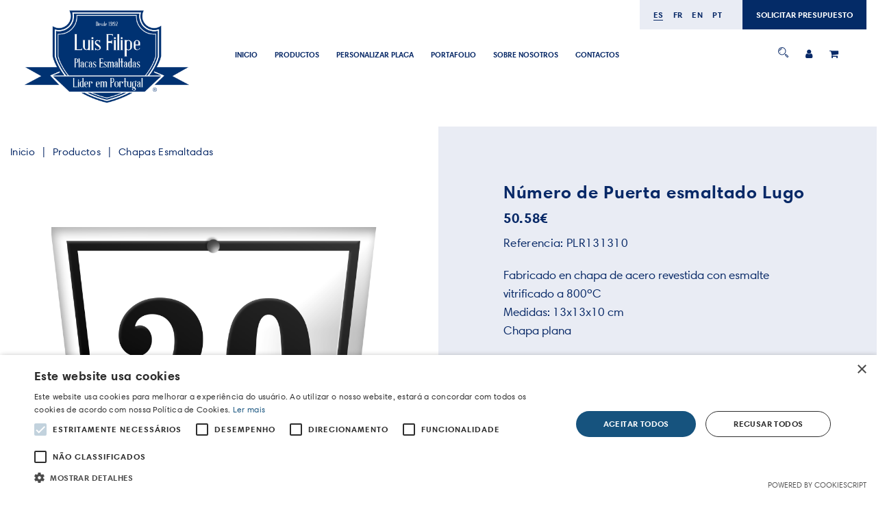

--- FILE ---
content_type: text/html; charset=UTF-8
request_url: https://placasesmaltadas.com/produto/numero-de-porta-esmaltado-lugo/es
body_size: 7107
content:
<!DOCTYPE html>
<html href-lang="es" lang="es">

<head>
	<meta charset="UTF-8"><meta name="viewport" content="width=device-width, initial-scale=1.0, maximum-scale=1.0, minimum-scale=1.0"><meta http-equiv="X-UA-Compatible" content="ie=edge"><base href="/" ><meta name="author" content="Wevolved.com"><meta name="format-detection" content="telephone=no" /><link rel="icon" href="uploads/logotipo/favicon.ico" type="image/x-icon"><meta http-equiv="Cache-control" content="public"><link rel = "canonical" href = "https://www.placasesmaltadas.com/produto/numero-de-porta-esmaltado-lugo/es" /><title>Número de Puerta esmaltado Lugo</title><meta name="description" content="Número de Puerta esmaltado Lugo"><meta name="keywords" content="Número de Puerta esmaltado Lugo"><meta property="og:title" content="Número de Puerta esmaltado Lugo"><meta property="og:description" content="Número de Puerta esmaltado Lugo"><meta property="og:url" content="https://placasesmaltadas.com/produto/numero-de-porta-esmaltado-lugo/es"><meta property="og:site_name" content="Placas Esmaltadas"><meta property="og:image" content="https://placasesmaltadas.com/img/new585741placas.jpg"><meta property="og:type" content="website"><meta name="robots" content="index,follow"><script type="application/ld+json">
                    {
                      "@context" : "http://schema.org",
                      "@type" : "Organization",
                      "name" : "Wevolved Creative Agency",
                     "url" : "https://wevolved.com",
                     "sameAs" : [
                       "https://www.facebook.com/wevolved/",
                       "https://www.instagram.com/wevolved/"
                       ],
                      "address": {
                        "@type": "PostalAddress",
                        "streetAddress": "Rua Arq. Cassiano Barbosa, 6F Sala 17",
                        "addressRegion": "Porto",
                        "postalCode": "4100-009",
                        "addressCountry": "PT"
                      }
                    }
                    </script>	
<link rel="stylesheet" href="css/bootstrap.min.css">
<link href="https://unpkg.com/aos@2.3.1/dist/aos.css" rel="stylesheet">
<script src="https://unpkg.com/aos@2.3.1/dist/aos.js"></script>
<link rel="stylesheet" href="https://maxcdn.bootstrapcdn.com/font-awesome/4.7.0/css/font-awesome.min.css">
<link rel="stylesheet" href="js/slick/slick.css">
<link rel="stylesheet" href="js/slick/slick-theme.css">
<link rel="stylesheet"
      href="css/style.min.php?lang=es&v=1768404471">
<link rel="stylesheet"
      href="css/style.min.css?v=1768404471">
<script type='text/javascript'
      src='https://platform-api.sharethis.com/js/sharethis.js#property=5e0a7bdee6d3310012cd7eff&product=inline-share-buttons&cms=sop'
      async='async'></script>
<script src='https://www.google.com/recaptcha/api.js'></script>
<script class="scriptsForms">
      
      function onSubmitLogIn(token) {
            $(".logInForm").submit();
      }
      function onSubmitRegister(token) {
            $(".registerForm").submit();
      }
</script>

<!--[if lt IE 9]>
    <html class="ie8">
    <div id="ie6-alert" style="width: 100%; text-align:center; background: #232323;">
        <img src="http://beatie6.frontcube.com/images/ie6.jpg" alt="Upgrade IE 6" width="640" height="344" border="0"
             usemap="#Map" longdesc="http://die6.frontcube.com"/>
        <map name="Map" id="Map">
            <area shape="rect" coords="496,201,604,329"
                  href="http://www.microsoft.com/windows/internet-explorer/default.aspx" target="_blank"
                  alt="Download Interent Explorer"/>
            <area shape="rect" coords="380,201,488,329" href="http://www.apple.com/safari/download/" target="_blank"
                  alt="Download Apple Safari"/>
            <area shape="rect" coords="268,202,376,330" href="http://www.opera.com/download/" target="_blank"
                  alt="Download Opera"/>
            <area shape="rect" coords="155,202,263,330" href="http://www.mozilla.com/" target="_blank"
                  alt="Download Firefox"/>
            <area shape="rect" coords="35,201,143,329" href="http://www.google.com/chrome" target="_blank"
                  alt="Download Google Chrome"/>
        </map>
    </div>

    <script src="js/html5shiv.js"></script>
    <link rel="stylesheet" type="text/css" media="screen" href="css/ie.css">
    <![endif]-->

<script type="text/javascript" charset="UTF-8" src="//cdn.cookie-script.com/s/551a10058fd58b9a3e448f6ffba034f8.js"></script></head>

<body id="post" data-id="1029"
	class="es noticias produtos-inner produtos  produto cms-numero-de-porta-esmaltado-lugo id-cms-1031 produtos-numero-de-porta-esmaltado-lugo id-produtos-1031">
		<section class="grandeHeader">
	<div class="container header-bloco">
		<div class="barra-superior">
			<div class="top-bar">
				<div class="col-md-3 col-sm-6 col-xs-12 logo"><p><a title="homepage" href="../"><img alt="" src="../GestorSistema/unnamed_2.png" width="300" /></a></p></div><div class="col-md-6 col-sm-6 col-xs-12"><div><div class="menu 20180522000139 menuprincipal"><ul><li class="li-menu ">
                              <a href="/" target="_self" class="">Inicio</a><ul class="sub-menu"></ul></li><li class="li-menu ">
                              <a href="/produtos/placas-esmaltadas/es" target="_self" class="">Productos</a><ul class="sub-menu"></ul></li><li class="li-menu ">
                              <a href="/simulador" target="_self" class="">PERSONALIZAR PLACA</a><ul class="sub-menu"></ul></li><li class="li-menu ">
                              <a href="/portefolio/" target="_self" class="">PORTAFOLIO</a><ul class="sub-menu"></ul></li><li class="li-menu ">
                              <a href="pages/sobrenos/" target="_self" class="">SOBRE NOSOTROS</a><ul class="sub-menu"></ul></li><li class="li-menu ">
                              <a href="/pages/contactos/" target="_self" class="">CONTACTOS</a><ul class="sub-menu"></ul></li></ul></div></div></div><div class="col-md-3 col-sm-6 col-xs-12 blocoExtraHeaderRegisto"><div><div class="menu20200329232455 menu-registo">
            <ul><li class="li-menu menu-search-2">
                            <a href="#" target="_self" class="pesquisar">
                              <img src="img/icone_lupa.svg" alt="pesquisar" title="pesquisar" class="iconeMenu">
                            </a>
                          </li><li class="li-menu menu-entrar">
                            <a href="/login" target="_self" class="ativo">
                              <i class="fa fa-user" aria-hidden="true"></i>
                            </a>
                          </li><li class="li-menu menu-carrinho-2">
                            <a href="/carrinho" target="_self" class=""><i class="fa fa-shopping-cart" aria-hidden="true"></i><div class="bolaCarrinha" style="display:none;">0</div></a>
                        </li>
          </ul>
        </div></div></div>




				<div class="hamburguer-bt">
					<div class="hamburguer-bt__stripe hamburguer-bt__stripe__top"></div>
					<div class="hamburguer-bt__stripe hamburguer-bt__stripe__middle"></div>
					<div class="hamburguer-bt__stripe hamburguer-bt__stripe__bottom"></div>
				</div>
									<!--<div class="col-md-2 col-sm-12 col-xs-12 ">-->
					<div class="headerExtra">
						<div class="blocoLanguage">
							<ul class="sub-idiomas">
																	<li class="li-menu-idioma"><a href="/produto/numero-de-porta-esmaltado-lugo/es" class="menu-item-ativo-lang">
											es										</a></li>
																	<li class="li-menu-idioma"><a href="/produto/numero-de-porta-esmaltado-lugo/fr" class="">
											fr										</a></li>
																	<li class="li-menu-idioma"><a href="/produto/numero-de-porta-esmaltado-lugo/en" class="">
											en										</a></li>
																	<li class="li-menu-idioma"><a href="/produto/numero-de-porta-esmaltado-lugo/pt" class="">
											pt										</a></li>
															</ul>
						</div>
						<div class="blocoExtraHeader">
							<a href="/pages/contactos/" alt="SOLICITAR PRESUPUESTO"
								title="SOLICITAR PRESUPUESTO">
								SOLICITAR PRESUPUESTO							</a>
						</div>
					</div>
					<!--</div>-->
				
			</div>
		</div>

	</div>
</section>
	<section
		class="conteudo-loja-geral conteudo-loja-numero-de-porta-esmaltado-lugo  conteudo-id-loja-1031 conteudo-produtos-numero-de-porta-esmaltado-lugo  conteudo-id-produtos-1031">
		<div class="container">
			<div class="row">
				<div class="blocoprodutos blocopordutointerior">
					<div class="row">
						<section class="conteudo-loja-geral breadcumb-produtos breadcumb-categoria breadcumb-48"><div class="container"><div class="row"><div class="col-md-12 col-sm-12 col-xs-12"><ul class="breadcum-list"><li class="breadcum-list-item"><a href="/" alt="Inicio" title="Inicio">Inicio</a></li><li class="breadcum-list-item"><a href="/produtos/" alt="Productos" title="Productos">Productos</a></li><li class="breadcum-list-item"><a href="/produtos/placas-esmaltadas" alt="Chapas Esmaltadas" title="Chapas Esmaltadas">Chapas Esmaltadas</a></li></ul></div></div></div></section>													<div class="col-md-6 col-sm-6 col-xs-12 bloco-imagens-produtos">
																<!-- aqui -->
								<div class="galeriaImagensProdutos">
									<div class="bl-img-gal" style="background-image:url(/uploads/2020/06/numero-de-porta-13x13x10png90369.png);"  data-src="/uploads/2020/06/numero-de-porta-13x13x10png90369.png" img="/uploads/2020/06/numero-de-porta-13x13x10png90369.png">
		                        	<img loading="lazy" src="/uploads/2020/06/numero-de-porta-13x13x10png90369.png" alt="" style="display:none">
		                        </div>									<div class="bl-img-gal" style="background-image:url(/uploads/2020/07//-1029-numero-de-porta-13x13x10-1-20200727170731.jpg);" data-src="/uploads/2020/07//-1029-numero-de-porta-13x13x10-1-20200727170731.jpg"  img="/uploads/2020/07//-1029-numero-de-porta-13x13x10-1-20200727170731.jpg">
			                          		<img loading="lazy" src="/uploads/2020/07//-1029-numero-de-porta-13x13x10-1-20200727170731.jpg" alt="" style="display:none">
			                          	</div><div class="bl-img-gal" style="background-image:url(/uploads/2020/07//-1029-numero-de-porta-13x13x10-2-20200727170731.jpg);" data-src="/uploads/2020/07//-1029-numero-de-porta-13x13x10-2-20200727170731.jpg"  img="/uploads/2020/07//-1029-numero-de-porta-13x13x10-2-20200727170731.jpg">
			                          		<img loading="lazy" src="/uploads/2020/07//-1029-numero-de-porta-13x13x10-2-20200727170731.jpg" alt="" style="display:none">
			                          	</div><div class="bl-img-gal" style="background-image:url(/uploads/2020/07//-1029-numero-de-porta-13x13x10-3-20200727170731.jpg);" data-src="/uploads/2020/07//-1029-numero-de-porta-13x13x10-3-20200727170731.jpg"  img="/uploads/2020/07//-1029-numero-de-porta-13x13x10-3-20200727170731.jpg">
			                          		<img loading="lazy" src="/uploads/2020/07//-1029-numero-de-porta-13x13x10-3-20200727170731.jpg" alt="" style="display:none">
			                          	</div><div class="bl-img-gal" style="background-image:url(/uploads/2020/07//-1029-numero-de-porta-13x13x10-4-20200727170732.jpg);" data-src="/uploads/2020/07//-1029-numero-de-porta-13x13x10-4-20200727170732.jpg"  img="/uploads/2020/07//-1029-numero-de-porta-13x13x10-4-20200727170732.jpg">
			                          		<img loading="lazy" src="/uploads/2020/07//-1029-numero-de-porta-13x13x10-4-20200727170732.jpg" alt="" style="display:none">
			                          	</div><div class="bl-img-gal" style="background-image:url(/uploads/2020/07//-1029-numero-de-porta-13x13x10-5-20200727170732.jpg);" data-src="/uploads/2020/07//-1029-numero-de-porta-13x13x10-5-20200727170732.jpg"  img="/uploads/2020/07//-1029-numero-de-porta-13x13x10-5-20200727170732.jpg">
			                          		<img loading="lazy" src="/uploads/2020/07//-1029-numero-de-porta-13x13x10-5-20200727170732.jpg" alt="" style="display:none">
			                          	</div><div class="bl-img-gal" style="background-image:url(/uploads/2020/07//-1029-numero-de-porta-13x13x10-6-20200727170732.jpg);" data-src="/uploads/2020/07//-1029-numero-de-porta-13x13x10-6-20200727170732.jpg"  img="/uploads/2020/07//-1029-numero-de-porta-13x13x10-6-20200727170732.jpg">
			                          		<img loading="lazy" src="/uploads/2020/07//-1029-numero-de-porta-13x13x10-6-20200727170732.jpg" alt="" style="display:none">
			                          	</div><div class="bl-img-gal" style="background-image:url(/uploads/2020/07//-1029-numero-de-porta-13x13x10-7-20200727170733.jpg);" data-src="/uploads/2020/07//-1029-numero-de-porta-13x13x10-7-20200727170733.jpg"  img="/uploads/2020/07//-1029-numero-de-porta-13x13x10-7-20200727170733.jpg">
			                          		<img loading="lazy" src="/uploads/2020/07//-1029-numero-de-porta-13x13x10-7-20200727170733.jpg" alt="" style="display:none">
			                          	</div><div class="bl-img-gal" style="background-image:url(/uploads/2020/07//-1029-numero-de-porta-13x13x10-8-20200727170733.jpg);" data-src="/uploads/2020/07//-1029-numero-de-porta-13x13x10-8-20200727170733.jpg"  img="/uploads/2020/07//-1029-numero-de-porta-13x13x10-8-20200727170733.jpg">
			                          		<img loading="lazy" src="/uploads/2020/07//-1029-numero-de-porta-13x13x10-8-20200727170733.jpg" alt="" style="display:none">
			                          	</div><div class="bl-img-gal" style="background-image:url(/uploads/2020/07//-1029-numero-de-porta-13x13x10-20200727170734.jpg);" data-src="/uploads/2020/07//-1029-numero-de-porta-13x13x10-20200727170734.jpg"  img="/uploads/2020/07//-1029-numero-de-porta-13x13x10-20200727170734.jpg">
			                          		<img loading="lazy" src="/uploads/2020/07//-1029-numero-de-porta-13x13x10-20200727170734.jpg" alt="" style="display:none">
			                          	</div>								</div>
																	<div class="galeriaImagensProdutos-nav">
										<div class="thumb-produ"><img src="/uploads/2020/06/numero-de-porta-13x13x10png90369.png" title="Número de Puerta esmaltado Lugo" alt="Número de Puerta esmaltado Lugo"></div>										<div class="thumb-produ"><img src="/uploads/2020/07//-1029-numero-de-porta-13x13x10-1-20200727170731.jpg" title="numero-de-porta-13x13x10 (1).jpg" alt="numero-de-porta-13x13x10 (1).jpg"></div><div class="thumb-produ"><img src="/uploads/2020/07//-1029-numero-de-porta-13x13x10-2-20200727170731.jpg" title="numero-de-porta-13x13x10 (2).jpg" alt="numero-de-porta-13x13x10 (2).jpg"></div><div class="thumb-produ"><img src="/uploads/2020/07//-1029-numero-de-porta-13x13x10-3-20200727170731.jpg" title="numero-de-porta-13x13x10 (3).jpg" alt="numero-de-porta-13x13x10 (3).jpg"></div><div class="thumb-produ"><img src="/uploads/2020/07//-1029-numero-de-porta-13x13x10-4-20200727170732.jpg" title="numero-de-porta-13x13x10 (4).jpg" alt="numero-de-porta-13x13x10 (4).jpg"></div><div class="thumb-produ"><img src="/uploads/2020/07//-1029-numero-de-porta-13x13x10-5-20200727170732.jpg" title="numero-de-porta-13x13x10 (5).jpg" alt="numero-de-porta-13x13x10 (5).jpg"></div><div class="thumb-produ"><img src="/uploads/2020/07//-1029-numero-de-porta-13x13x10-6-20200727170732.jpg" title="numero-de-porta-13x13x10 (6).jpg" alt="numero-de-porta-13x13x10 (6).jpg"></div><div class="thumb-produ"><img src="/uploads/2020/07//-1029-numero-de-porta-13x13x10-7-20200727170733.jpg" title="numero-de-porta-13x13x10 (7).jpg" alt="numero-de-porta-13x13x10 (7).jpg"></div><div class="thumb-produ"><img src="/uploads/2020/07//-1029-numero-de-porta-13x13x10-8-20200727170733.jpg" title="numero-de-porta-13x13x10 (8).jpg" alt="numero-de-porta-13x13x10 (8).jpg"></div><div class="thumb-produ"><img src="/uploads/2020/07//-1029-numero-de-porta-13x13x10-20200727170734.jpg" title="numero-de-porta-13x13x10.jpg" alt="numero-de-porta-13x13x10.jpg"></div>									</div>
															</div>
												<div class="col-md-6 col-sm-6 col-xs-12 bloco-info-produtos">
							<div class="interiorProdutos">
								<h1 class="title-normal">
									Número de Puerta esmaltado Lugo								</h1>
								<h3 class="preco-produto"><span>50.53</span>€</h3>								<div class="desctestemunho">
																			<p class="referencia">
											Referencia:<span id="referencia">
												PLR131310											</span>
										</p>
																		<div class="conteudo">
																					<p>Fabricado en chapa de acero revestida con esmalte vitrificado a 800&ordm;C<br />Medidas: 13x13x10 cm<br />Chapa plana<br /><br /><span>Elija el color deseado y escriba el n&uacute;mero en Observaciones e Notas</span></p>																			</div>
								</div>
								<div class="bloco-opcoes">
																			<i class="fa fa-spinner fa-spin" style="font-size:24px;"></i>
										<div class="loadingOverlay"></div>
									

									<div class="row">

										<div class="linha-divisoria-profutos"></div>
										<div class="col-md-12 col-sm-12 col-xs-12">
		                            								<div class="selecionaCor" id-grupo="9">SELECCIONAR COLOR</div><div class="cor corClick  corAtiva " data-value="13" data-comb="" style="background:#ffffff;"></div><div class="cor corClick " data-value="17" data-comb="" style="background:#f0c60f;"></div><div class="cor corClick " data-value="21" data-comb="" style="background:#a20300;"></div><div class="cor corClick " data-value="25" data-comb="" style="background:#670200;"></div><div class="cor corClick " data-value="29" data-comb="" style="background:#147d00;"></div><div class="cor corClick " data-value="33" data-comb="" style="background:#004c00;"></div><div class="cor corClick " data-value="37" data-comb="" style="background:#1d13e3;"></div><div class="cor corClick " data-value="41" data-comb="" style="background:#333333;"></div><div class="cor corClick " data-value="45" data-comb="" style="background:#040100;"></div></div>
		                            					<div class="linha-divisoria-profutos linha-divisoria-produtos-middle"></div><div class="col-md-4 col-sm-4 col-xs-12 selector-produto-seta">
															<div class="selecionaTitulo">Kit Tornillos</div>
															<select class="form-control selector-produto Kit Parafusos" id-grupo="13"><option  data-value="default"  value="default"  data-comb="">Elige 1</option></select></div>											<div class="col-md-4 col-sm-4 col-xs-12 selector-produto-seta">
												<div class="selecionaTitulo">
													Quant:												</div>
												<select
													class="form-control selector-produto quantidade quantidade-carrinho">
													<option value="1">1</option><option value="2">2</option><option value="3">3</option><option value="4">4</option><option value="5">5</option><option value="6">6</option><option value="7">7</option><option value="8">8</option><option value="9">9</option><option value="10">10</option><option value="11">11</option><option value="12">12</option><option value="13">13</option><option value="14">14</option><option value="15">15</option><option value="16">16</option><option value="17">17</option><option value="18">18</option><option value="19">19</option><option value="20">20</option>												</select>
											</div>


																							<div class="col-md-12 col-sm-12 col-xs-12">
													<textarea class="form-control textarea-produtos comentario"
														placeholder="Observaciones Y Notas"></textarea>
												</div>
												<div class="linha-divisoria-profutos"></div>
																									<input type="file" name="anexo_img" class="form-control imagemproduto"
														style="display: none;">
																								<div class="col-md-6 col-sm-12 col-xs-12">
													<button class="btn btn-principal adiciona adiciona-carrinho"
														id-peso="500"
														id-prod="1029" id-comb=""
														id-preco="50.53"
														id-imagem="/uploads/2020/06/numero-de-porta-13x13x10png90369.png">
														AÑADIR AL CESTO													</button>

												</div>
																																		<div class="col-md-6 col-sm-12 col-xs-12">
													<a class="btn btn-secundario personalizar" href="/simulador">
														PERSONALIZAR LA PLACA													</a>
												</div>
											
																				<!--<div class="col-md-6 col-sm-6 col-xs-12">
											<button class="btn btn-secundario favoritos">FAVORITO</button>
										</div>
										<div class="linha-divisoria-profutos"></div>-->

										<div class="linha-divisoria-profutos"></div>
										<div class="col-md-12 col-sm-12 col-xs-12">
											<p class="smsExtra">
												Tiene alguna pregunta sobre este producto?												<a href="/pages/contactos/" target="_self"
													alt="Mandanos un mensaje"
													title="Mandanos un mensaje">
													Mandanos un mensaje												</a>
											</p>
										</div>
									</div>
								</div>
							</div>



						</div>
					</div>
					<br>
					<div class="sharethis-inline-share-buttons"></div>
				</div>
			</div>
		</div>
	</section>

	
	<section class="section-testemunhos">
		<div class="container-fluid">
			<div class="row">
				<div class="blocotestemunhohome" >
                                  <div class="container">
                                    <div class="row">
                                        <div class="col-md-12 col-sm-12 col-xs-12">
                                            <h2 class="titulotestemunhohome">Testimonios</h2>
                                        </div>
                                    </div>
                                    <div class="row"><div class="slideTestemunhos slide-testemunho-testemunhos"><div class="col-md-12 col-sm-12 col-xs-12 blocotestemunhos-bloco">
                                        <div class="conteudotestemunho">
                                               <p>"He buscado en otras f&aacute;bricas de Europa y Asia y realmente no he encontrado ninguna de la misma calidad que la que usted puede producir".<br /><span>Austin Texas 78703 EUA</span></p>
                                        </div>
                                        <div class="autortestemunho">
                                            <span>
                                               Tarica Phung Navarro
                                            </span>
                                        </div>
                                        <div class="brevedesc">
                                                Tarica Phung Navarro
                                        </div>
                                    </div><div class="col-md-12 col-sm-12 col-xs-12 blocotestemunhos-bloco">
                                        <div class="conteudotestemunho">
                                               <p>La visualizaci&oacute;n de la escala fue impecable!<br />Felicito a su empresa por el fant&aacute;stico trabajo ".<br />Lisboa</p>
                                        </div>
                                        <div class="autortestemunho">
                                            <span>
                                               Carmo Fontes
                                            </span>
                                        </div>
                                        <div class="brevedesc">
                                                Carmo Fontes
                                        </div>
                                    </div><div class="col-md-12 col-sm-12 col-xs-12 blocotestemunhos-bloco">
                                        <div class="conteudotestemunho">
                                               <p>Excelent&iacute;simos Se&ntilde;ores<br />Muchas gracias por enviar las fotos a las tumbas, y felicitaciones por el excelente trabajo.<br />Cptos<br />Ant&oacute;nio Sousa Estoril</p>
                                        </div>
                                        <div class="autortestemunho">
                                            <span>
                                               Fotoceramicas
                                            </span>
                                        </div>
                                        <div class="brevedesc">
                                                
                                        </div>
                                    </div><div class="col-md-12 col-sm-12 col-xs-12 blocotestemunhos-bloco">
                                        <div class="conteudotestemunho">
                                               <p>Buenas noches Sr. Luis Filipe Tato<br />Me complace informarle que ya recib&iacute; mis l&aacute;mparas esmaltadas y qued&eacute; muy satisfecho con la calidad de su producto.<br />Recomiendo su empresa sin ninguna duda.<br />Bueno, hay empresas as&iacute; y siguen dando vida al esmalte en Portugal.<br />Cptos<br />Filomena Alentejo</p>
                                        </div>
                                        <div class="autortestemunho">
                                            <span>
                                               Lámparas esmaltadas
                                            </span>
                                        </div>
                                        <div class="brevedesc">
                                                
                                        </div>
                                    </div><div class="col-md-12 col-sm-12 col-xs-12 blocotestemunhos-bloco">
                                        <div class="conteudotestemunho">
                                               <p>"Pedimos placas a medida para n&uacute;meros de puertas y timbres.<br />Por error se tuvo que corregir las medidas y el color, lo cual se hizo con la mayor amabilidad y calidad por parte de la empresa en la persona del Sr. Lu&iacute;s Filipe, que incluso nos hizo un descuento.<br />No ha podido ser mejor y estamos muy contentos con el resultado que encaja a la perfecci&oacute;n con el tipo de casa antigua tradicional.<br />Muchas gracias"<br />Gra&ccedil;a Cordovil<br />Monte Estoril</p>
                                        </div>
                                        <div class="autortestemunho">
                                            <span>
                                               Placas Esmaltadas
                                            </span>
                                        </div>
                                        <div class="brevedesc">
                                                
                                        </div>
                                    </div></div>
                                </div>
                                </div>
                                </div>			</div>
		</div>
	</section>

	
<!--   FERIAS POP UP ---------------->
<!-- <div class="popup-ferias" data-idioma="es">
    <div class="close-ferias">X</div>
    <p>Cerrado del<br>24/12/2025 a 04/02/2026</p>
</div> -->
<style type="text/css">
    .popup-ferias{
        background: #fff;
        padding: 30px;
        text-align: center;
        position: fixed;
        top: 50%;
        left: 50%;
        transform: translate(-50%,-50%);
        border-radius: 20px;
    z-index: 99999999;
    box-shadow: 0px 0px 13px 5px #3333333d;
    }
    .popup-ferias p{

        font-family: 'Harmonia Sans';
        font-size: 20px;
        font-weight: 500;
        color: #082967;
        line-height: 1.6em;
        margin: 0 0 20px;
    }
    .close-ferias{
        position: absolute;
        right: -15px;
        top: -13px;
        font-size: 20px;
        font-weight: 600;
        color: #082967;
        background: #fff;
        padding: 10px;
        border-radius: 20px;
        text-align: center;
        width: 40px;
        height: 40px;
        cursor: pointer;
    }
</style>

<!--   FERIAS POP UP ---------------->


<footer class="footer">
	<div class="">
		<div class="row">
			<div class="col-md-8 col-sm-8 col-xs-12 fundoAzulFooter"><div class="row">
<div class="col-md-6 col-sm-6 col-xs-12">
<h4><strong><span style="color: #ffffff;">DIRECCI&Oacute;N<br /><br /></span></strong></h4>
<p>Luis Filipe Tato - Placas Esmaltadas Unip,Lda<br />Rua Gon&ccedil;alves Zarco, N.&ordm; 1925 Le&ccedil;a da Palmeira <br />4450-685 Matosinhos Portugal</p>
<p>&copy; 2020 Placas Esmaltadas<br />Politica de privacidad | T&eacute;rminos y condiciones | Env&iacute;o y devoluciones</p>
</div>
<div class="col-md-6 col-sm-6 col-xs-12">
<h2>Email</h2>
<p><a title="Envia mail" href="mailto:manueltato1923@gmail.com">manueltato1923@gmail.com</a></p>
<h2><span>Ll&aacute;manos ahora:&nbsp;<br /><br /></span><span>(+351) 22 995 15 46</span></h2>
</div>
</div>
<div class="row">
<div class="col-md-12 col-sm-12 col-xs-12"><div class="menu 20180522000139 menuprincipal"><ul><li class="li-menu ">
                              <a href="/" target="_self" class="">Inicio</a><ul class="sub-menu"></ul></li><li class="li-menu ">
                              <a href="/produtos/placas-esmaltadas/es" target="_self" class="">Productos</a><ul class="sub-menu"></ul></li><li class="li-menu ">
                              <a href="/simulador" target="_self" class="">PERSONALIZAR PLACA</a><ul class="sub-menu"></ul></li><li class="li-menu ">
                              <a href="/portefolio/" target="_self" class="">PORTAFOLIO</a><ul class="sub-menu"></ul></li><li class="li-menu ">
                              <a href="pages/sobrenos/" target="_self" class="">SOBRE NOSOTROS</a><ul class="sub-menu"></ul></li><li class="li-menu ">
                              <a href="/pages/contactos/" target="_self" class="">CONTACTOS</a><ul class="sub-menu"></ul></li></ul></div></div>
</div></div><div class="col-md-4 col-sm-4 col-xs-12 fundoBrancoFooter"><div class="row">
<div class="col-md-12 col-sm-12 col-xs-12">
<p><strong><span style="font-size: 16pt;">Mi cuenta</span></strong><br /> <a title="As minhas encomendas" href="../account">Mis ordenes</a><br /> <a title="As minhas encomendas" href="../account">Mis direcciones</a><br /> <a title="As minhas encomendas" href="../account">Mis datos personales</a></p>
</div>
</div>
<div class="row">
<div class="col-md-12 col-sm-12 col-xs-12"><a target="_blank" href="https://wevolved.com" rel="noopener">POWERED BY WEVOLVED - Creative Agency</a></div>
</div></div>		</div>
	</div>
</footer>



<div class="overlay" >
	
</div>
<div class="bloco-overlay">
	<div class="overlay-pesquisa" style="display: none;">
		<div class="fecha">
			<a href="#" target="_self" class="fecha-pesquisar">
				<i class="fa fa-times" aria-hidden="true"></i>
			</a>
		</div>
		<form class="form-pesquisa" action="pesquisa.php"  class="bloco-pesquisa" method="get">
			<input type="text" name="pesquisa" class="form-control" placeholder="Buscar Palabra">
			<input type="submit" class="button" name="enviar" value="Buscar">
		</form>
	</div>

	<div class="overlay-potefolio" style="display: none;">
		<div class="fecha">
			<a href="#" target="_self" class="fecha-potefolio">
				<i class="fa fa-times" aria-hidden="true"></i>
			</a>
		</div>
		<div class="recebeImagem">
			
		</div>
	</div>
</div>



	<div class="voltar-topo">
		<button id="backTopo"><i class="fa fa-chevron-up" aria-hidden="true"></i></button>
	</div>


            <script type="text/javascript" src="js/jquery-3.2.1.min.js"></script>
        <script type="text/javascript" src="js/bootstrap.min.js"></script>
        <script type="text/javascript" src="js/bootstrap-notify.min.js"></script>
        <script type="text/javascript" src="js/masonry.pkgd.min.js"></script>
        <script type="text/javascript" src="js/functions.min.js?v=1768404471"></script>
        <script type="text/javascript" src="js/slick/slick.min.js"></script>
        <script type="text/javascript" src="js/scripts.min.js?v=1768404471"></script>

        <script src="js/jquery.zoom.min.js"></script>
        <script>
        /**** ANIMACOES **/
        AOS.init();

        /**** MANSORY ****/
        var widthContainer = $('.container').css('width');
        //console.log("Largura Mansory "+widthContainer);
        widthContainer = widthContainer.replace("px", "");
        widthContainer = parseInt(widthContainer);
        widthContainer = parseInt(widthContainer/3);
        //console.log("Largura Mansory "+widthContainer);

        $('.mansory').masonry({
          // options
          itemSelector: '.grid-item',
          columnWidth: widthContainer
        });
      </script>
    
    

    
    <!-- Global site tag (gtag.js) - Google Analytics -->
<script async src="https://www.googletagmanager.com/gtag/js?id=G-9QQRNNNG22"></script>
<script>
  window.dataLayer = window.dataLayer || [];
  function gtag(){dataLayer.push(arguments);}
  gtag('js', new Date());

  gtag('config', 'G-9QQRNNNG22');
</script>

	


<script type="text/javascript">
    $(document).ready(function(){
        $('.close-ferias').click(function(){
            $('.popup-ferias').remove();
        })
    })
</script>



	<script type="text/javascript">
		$('.galeriaImagensProdutos').slick({
			slidesToShow: 1,
			slidesToScroll: 1,
			arrows: true,
			fade: true,
			asNavFor: '.galeriaImagensProdutos-nav'
		});
		$('.galeriaImagensProdutos-nav').slick({
			slidesToShow: 3,
			slidesToScroll: 1,
			asNavFor: '.galeriaImagensProdutos',
			dots: true,
			centerMode: true,
			arrows: false,
			focusOnSelect: true
		});

		//$('.bl-img-gal').zoom();
	</script>

</body>

</html>

--- FILE ---
content_type: text/html; charset=UTF-8
request_url: https://placasesmaltadas.com/ajax/obterCombinacoesProdutos.php
body_size: 64
content:
{"sucesso":true,"message":"Informa\u00e7\u00e3o criada com sucesso","estruturaHTML":null,"gruposOptionMatrix":[["13",["<option  data-value=\"49\"  value=\"49\"  selected=\"selected\"  data-comb=\"\">N\u00e3o<\/option>","<option  data-value=\"53\"  value=\"53\"  data-comb=\"\">Sim<\/option>"]]]}

--- FILE ---
content_type: text/html; charset=UTF-8
request_url: https://placasesmaltadas.com/ajax-carrinho.php
body_size: 152
content:
{"sucesso":{"id_comb":"79617","nome_comb":"","desc_comb":"","preco_comb":"50.58","peso_comb":"500","ref_comb":"","img_comb":"\/uploads\/2020\/07\/\/-1029-numero-de-porta-13x13x10-7-20200727170733.jpg","select_comb":"SELECT * FROM `combinacao` WHERE ativo_combinacao = 'publish' and idioma_combinacao = 'pt' and fk_produto = '1029' and (fk_opcao = '13,49' or fk_opcao = '13,49,')"},"mensagem":"H\u00e1 Combina\u00e7\u00e3o "}

--- FILE ---
content_type: text/css; charset: UTF-8;charset=UTF-8
request_url: https://placasesmaltadas.com/css/style.min.php?lang=es&v=1768404471
body_size: 87696
content:
/* FONTS
   ----------------------------- */
/* OPEN SANS */
/* Montserrat */
/* Galano */
 
/* Miller */

    @font-face {
        font-family: 'Miller';
        src: url('../fonts/Miller-DisplayRoman.ttf') format("truetype");
        font-weight: 600;
        font-style: normal;
    }
 

/* Harmonia Sans */
    @font-face {
        font-family: 'Harmonia Sans';
        src: url('../fonts/Harmonia Sans W01 Regular.ttf');
        font-weight: 400;
        font-style: normal;
    }
    @font-face {
        font-family: 'Harmonia Sans';
        src: url('../fonts/Harmonia Sans W01 Bold.ttf');
        font-weight: 800;
        font-style: bold;
    }
 
/* -------------------- BASE -------------------------- */
html, body, div, span, applet, object, iframe,
h1, h2, h3, h4, h5, h6, p, blockquote, pre,
a, abbr, acronym, address, big, cite, code,
del, dfn, em, img, ins, kbd, q, s, samp,
small, strike, strong, sub, sup, tt, var,
b, u, i, center,
dl, dt, dd, ol, ul, li,
fieldset, form, label, legend,
table, caption, tbody, tfoot, thead, tr, th, td,
article, aside, canvas, details, embed,
figure, figcaption, footer, header, hgroup,
menu, nav, output, ruby, section, summary,
time, mark, audio, video {margin:0;padding:0;border:0;font:inherit;font-size:100%;vertical-align:baseline;font-family:'Harmonia Sans';}
html {line-height:1}
ol, ul {list-style:none;
 }
table {border-collapse:collapse;border-spacing:0}
caption, th, td {text-align:left;font-weight:normal;vertical-align:middle}
q, blockquote {quotes:none}
    q:before, q:after, blockquote:before, blockquote:after {content:"";content:none}
a img {border:none}
article, aside, details, figcaption, figure, footer, header, hgroup, menu, nav, section, summary {display:block}
article,
aside,
details,
figcaption,
figure,
footer,
header,
hgroup,
main,
nav,
section,
summary {display:block}
audio,
canvas,
video {display:inline-block}
audio:not([controls]) {display:none;height:0}
[hidden] {display:none}
html {-webkit-text-size-adjust:100%;-ms-text-size-adjust:100%}
body {margin:0}
a:focus {outline:thin dotted}
a:active,
a:hover {outline:0}
h1 {font-size:2em;margin:0.67em 0}
abbr[title] {border-bottom:1px dotted}
b,
strong {font-weight:bold;
    font-family: 'Harmonia Sans';}
dfn {font-style:italic}
hr {-moz-box-sizing:content-box;box-sizing:content-box;height:0}
mark {background:#ff0;color:#000}
code,
kbd,
pre,
samp {font-family:monospace, serif;font-size:1em}
pre {white-space:pre-wrap}
q {quotes:"\201C" "\201D" "\2018" "\2019"}
small {font-size:80%}
sub,
sup {font-size:75%;line-height:0;position:relative;vertical-align:baseline}
sup {top:-0.5em}
sub {bottom:-0.25em}
img {border:0;    max-width: 100%;}
svg:not(:root) {overflow:hidden}
figure {margin:0}
fieldset {border:1px solid #c0c0c0;margin:0 2px;padding:0.35em 0.625em 0.75em}
legend {border:0;padding:0}
button,
input,
select,
textarea {font-family:inherit;font-size:100%;margin:0}
button,
input {line-height:normal}
button,
select {text-transform:none}
button,
html input[type="button"],
input[type="reset"],
input[type="submit"] {-webkit-appearance:button;cursor:pointer}
button[disabled],
html input[disabled] {cursor:default}
input[type="checkbox"],
input[type="radio"] {box-sizing:border-box;padding:0}
input[type="search"] {-webkit-appearance:textfield;-moz-box-sizing:content-box;-webkit-box-sizing:content-box;box-sizing:content-box}
input[type="search"]::-webkit-search-cancel-button,
input[type="search"]::-webkit-search-decoration {-webkit-appearance:none}
button::-moz-focus-inner,
input::-moz-focus-inner {border:0;padding:0}
textarea {overflow:auto;vertical-align:top}
table {border-collapse:collapse;border-spacing:0}
html, body {max-width:100%;overflow-x:hidden; background-color: #fff;}
p{font-family:'Harmonia Sans';    font-size: 18px;
    line-height: 22px;}
/* -------------------- BASE -------------------------- */

select{
    -webkit-appearance: none;
}
.select{
    position: relative;
}
.select:after{
    content:"\f07d";
    font-family: FontAwesome;
    position: absolute; 
    color: #082967;
    top: 50%;
    transform: translateY(-50%);
    right: 0;
    z-index: 1;
    text-align: center;
    width: 10%;
    pointer-events: none;
    box-sizing: border-box;
}

span{
   font-family: 'Harmonia Sans';
}

/* Gerais ----------------------------- */


a {
    color: #082967;
}
a:hover, a:focus, a:active{
    text-decoration: none;
    color: #FFFFFF;
}

.container{
    width: 1440px;
    max-width: 100%;
}

.grandeHeader{
    background-color: #ffffff;
    background-image: url(../);
    background-size: cover;
}


.h1 h1{
    font-size: 42px;
    line-height: 44px;
    font-family: 'Miller';
    color: #082967;
    font-style: normal;
    font-weight: 300;
}
.h2, h2 {    
	font-size: 36px;
    font-family: 'Miller';
    text-transform: uppercase;
    letter-spacing: 0.20em;
    color: #082967;
    font-style: normal;
    font-weight: 300;
    line-height: 1.17em;
    margin: 0 0 20px;
}

.h2:after, h2:after{ 
    /*display: block;
    width: 80px;
    height: 2px;
    background: #060606;
    margin: 0 auto;
    content:"";
    margin-top:20px;*/
}

p{
	font-family: 'Harmonia Sans';
    font-size: 17px;
    font-weight: 500;
    color: #082967;
    line-height: 1.6em;
    margin: 0 0 20px;
}


.button{
	font-family: 'Harmonia Sans';
    margin-top: 40px;
	display: inline-block;
    padding: 20px 55px;
    font-size: 1em;
    text-transform: uppercase;
    letter-spacing: 0.20em;
    font-weight: 400;
    border-radius: 3px;
    -webkit-border-radius: 3px;
    -moz-border-radius: 3px;
	border: 1px solid #23a686;
}

.barra-superior{
    padding: 0px 0% 0px;
    position: relative;
}

.borderBottom{
   background: #ffffff;
    position: relative;
    z-index: 9;
}

.top-bar{
  /* padding: 0px 45px; */
}

.logo img {
    max-width: 250px;
    margin-left: 0px;
    height: auto;
}


.barra-superior .menu{
    text-align: left;
    padding-top: 65px;
    color: white;
}

.menuOff{
    position: fixed;
    width: 100%;
    left: 0;
    height: 100vh;
    background: url(../img/Homepage.jpg);
    background-size: cover;
    display: none;
    top: 0px;
    transform: translate(0%, 0%);
    background-position: center;
    background-repeat: no-repeat;
}

.barra-superior .menu{

}

.paginanormal .conteudo-cms-geral{
    margin-top: 120px;
}


.fixaHeader{
	/*position: fixed;
	top: 0px;
	left: 0px;
	width: 100%;
	background: white;
    z-index: 2;
    box-shadow: 0px 1px 14px rgba(51, 51, 51, 0.5);*/
}
.grecaptcha-badge {
    visibility: hidden !important;
}
.fixaHeader .logo img {
    /*max-width: 90px;
    transition: .5s;*/
}

.fixaHeader .barra-superior .menu {
    /*padding-top: 15px;
    transition: .5s;*/
}

.fixaHeader .headerExtra{
    /*display:none;*/
}

.barra-superior .menu ul{

}
/*.fraseDestaqueHome{
	width: 100% !important;
}*/

.barra-superior .menu ul li{
    display: inline-block;
    margin-right: 25px;
    line-height: 30px;
}

.barra-superior .menu ul li a{
    text-align: left;
    text-transform: uppercase;
    font-size: 0.7em;
    opacity: 1;
    height: 30px;
    display: block;
    color: #082967;
    font-weight: 700;
    font-style: normal;
   }
.barra-superior .menu ul li a.ativo{
    
    border-bottom: 1px solid;
    height: 25px;  
}
/*.barra-superior .menu ul li a.ativo:before {
    content: "";
    position: absolute;
    right: -130px;
    top: 12px;
    border-top: 2px solid #fff;
    width: 100px;
}
.barra-superior .menu ul li a.ativo:after {
    content: "";
    position: absolute;
    right: -32px;
    top: 9px;
    opacity: 1;
    border: 4px solid #fff;
    width: 8px;
    height: 8px;
    border-radius: 100%;
}*/

.barra-superior .menu ul li a:hover{
    /*text-decoration: underline;*/
}

.blocoLanguage{
    background: #fff;
}

.blocoLanguage .header-social-botoes{
    display: inline-block;
}


.hamburguer-bt {
    cursor: pointer;
    height: 50px;
    position: fixed;
    right: 65px;
    top: 55px;
    width: 55px;
    margin-top: 0;
    transition: all .2s ease-out;
    z-index: 10;
    background: white;
    padding: 10px 10px 20px;
    display: none;

}

.bloco-opcoes {
    position: relative;
}

.loadingOverlay {
    position: absolute;
    width: 100%;
    height: 100%;
    transform: scale(1.05);
    background: #162967;
    opacity: 0.2;
    z-index: 2;
    border-radius: 10px;
}
.bloco-opcoes i.fa {
    position: absolute;
    top: 45%;
    left: 45%;
    transform: translate(-50%, -50%);
    color: #082967;
    z-index: 3;
    font-size: 40px !important;
    
}
.hamburguer-bt .hamburguer-bt__stripe {
    width: 100%;
    height: 3px;
    background: #000;
    border-radius: 10px;
    margin: 5px auto;
    transition: all .3s;
    backface-visibility: hidden;
}
.hamburguer-bt__stripe__top, .hamburguer-bt__stripe__bottom {
   width: 80% !important;
   text-align: left;
   margin-left: 0px !important;
}

.hamburguer-bt.on .hamburguer-bt__stripe__top {
    transform: rotate(45deg) translate(9px,5px);
    /* width: 100% !important; */
    background: #000 !important;
}

.hamburguer-bt.on .hamburguer-bt__stripe__middle {
    opacity: 0;
}

.hamburguer-bt.on .hamburguer-bt__stripe__bottom {transform: rotate(-45deg) translate(7px,-2px);background: #000 !important;/* width: 100% !important; */}
.with-sub .sub-menu {
     display: none;
    position: absolute;
    background: rgb(76, 74, 81);
    padding: 0;
    max-width: 102px;
    width: 100%;
    margin-top: 0px;
    padding: 10px 5px;
}

.with-sub .sub-menu a{
    color: #909090;
}

.with-sub:hover .sub-menu {
    display: block;

}
.chevronDown:after{content:"\f077";transition:all .3s}

.header-social-botoes a {
    border-radius: 100%;
    height: 30px;
    width: 30px;
    border: 0px solid #ffffff;
    display: block;
    padding: 0px;
    text-align: center;
    font-size: 24px;
    margin-right: 10px;
    margin-bottom: 0px;
    color: #41b7e7;
    margin-top: 0px;
}
.header-social-botoes a:hover , .header-social-botoes a.marcarconsulta:hover{
    /*    background-color: #fff;
    color: #7a689f;*/
}

.slick-prev, .slick-next {
    width: 50px;
    height: 50px;
}
.header-bloco{
    background: transparent;
    padding-bottom: 0px;   
   /* border-bottom: 1px solid #8d8d8d;*/
    background-repeat: no-repeat;
    background-size: contain;
}
.header-transparente{
    min-height: 50vh;
}

.logo{
    text-align: left;    
    padding-bottom: 0px;
    padding-top: 0px;
}

.minAlturaBanner {
    min-height: 80vh;
}

.imageCover{
    background-size: cover;
    background-position: center;
    background-repeat: no-repeat;
    position: relative;   
}


section{
    position: relative;
}


.clear{
    clear: both;
}

input::placeholder { /* Chrome, Firefox, Opera, Safari 10.1+ */
  color: #fff;
  opacity: 1; /* Firefox */
}
input:-ms-input-placeholder { /* Internet Explorer 10-11 */
color: #fff;
}
input::-ms-input-placeholder { /* Microsoft Edge */
  color: #fff;
}



/* Principais Elementos fim----------------------------- */


.slideslide-homepage, .slideslide-homepage-2, .blococasashome{
    margin-left: -15px;
    margin-right: -15px;
    width: calc(100% + 30px);
}

.footer .blocoLogoBranco{
   text-align: center;
    padding-top: 60px;
    padding-bottom: 70px;
}
.footer .blocoLogoBranco img{
    width: 200px;
}

.footer .blocoTemos{
    padding-top: 50px;
    padding-bottom: 60px;
}
.footer .blocoTemos p{
    font-family: 'Harmonia Sans';
    font-weight: 300;
    font-size: 16px;
    line-height: 19px;
}

.footer .titulo-form-newsletter{
    display: none;
}
.footer .form-tag-newsletter .label-principal{
    display: none;
}
.footer .form-tag-newsletter .form-control{
    color: #000000;
    width: 100%;
    line-height: 25px;
    border: 1px solid #000;
    background-color: #fff;
    box-shadow: none;
    display: inline-block;
    -webkit-transition: all linear 0.1s;
    transition: all linear 0.1s;
    font-size: 15px;
    height: 47px;
    font: 14px/25px 'Harmonia Sans';
    font-weight: 300;
    border-radius: 0px;
    margin-bottom: 20px;
}


.footer .form-tag-newsletter input::placeholder { /* Chrome, Firefox, Opera, Safari 10.1+ */
 color: #000000;
opacity: 0.18;
}
.footer .form-tag-newsletter input:-ms-input-placeholder { /* Internet Explorer 10-11 */
color: #000000;
opacity: 0.18;
}
.footer .form-tag-newsletter input::-ms-input-placeholder { /* Microsoft Edge */
color: #000000;
opacity: 0.18;
}

.footer .form-tag-newsletter .cx-submit button{
    color: transparent;
    background-color: #fff;
    border-color: #ffffff;
    border: 1px solid #000;
    font: 14px/25px 'Harmonia Sans';
    width: 47px;
    position: relative;
}

.footer .form-newsletter .cx-submit button:after{
        content: "\f054";
    font-family: FontAwesome;
    font-style: normal;
    font-weight: normal;
    text-decoration: inherit;
    color: #000;
    font-size: 18px;
    padding-right: 0.5em;
    -webkit-transition: .5s;
    transition: .5s;
    position: absolute;
    top: 50%;
    transform: translateY(-50%);
    width: 55px;
    left: 0px;
}

.footer .form-newsletter .cx-submit:hover button{
    width: 100%;
    -webkit-transition: .5s; /* For Safari 3.1 to 6.0 */
    transition: .5s;
    background: #E3003F;
    color: white;
    border-color: #E3003F;
    text-align: left;
    padding-left: 12px;
}

.footer .form-newsletter .cx-submit:hover button:after{
    color: white;
    left: inherit;
    right: 0px;
}

.footer .menufooter{
    text-align: left;
    list-style: none;
    font-size: 16px;
    line-height: 19px;
}

.footer ul{
    margin-left: 0;
    padding-left: 0;
    list-style: none;    
    text-align: left;
    padding-top: 111px;
    padding-bottom: 111px;
    padding-left: 151px;
}
.footer ul li {
       display: inline-block;
    padding-right: 13%;
    text-align: left;
    font: 30px/70px 'Harmonia Sans';
    letter-spacing: 1.2px;
    color: #000000;
    opacity: 1;
    font-weight: 500;
}

.footer .menufooter ul li a:hover{
    color: #46BFBF;
}
.footer a{
    color: #000;
    font-family: 'Harmonia Sans';
}
.footer a:hover{
    color: #333;
}
.footer .blocoContacts{
    background: #1A1B1C;
    min-height: 280px;
    margin-top: 0px;
    box-shadow: 5px -5px 6px #0000008E;
    position: relative;
}

.fundoPretoBack{
    background: #1A1B1C;
}

.footer .blocoContacts ul{
    padding: 0px;
}
.footer .blocoContacts ul li{
    font-family: 'Harmonia Sans';
    font-weight: 300;
    font-size: 16px;
    color: white;
    padding: 4px 0px;
    line-height: 19px;
}

.header-transparente{
    position: absolute;
    top: 0px;
    min-height: 50px;
    z-index: 99;
    width: 100%;
    /*left: 50%;*/
    /*transform: translateX(-50%);*/
}
a.linkSlide,  a.linkSlide:hover{

    color: white;
    font-size: 22px;
    border-bottom: none;
    text-align: right;
    font: 22px/63px 'Harmonia Sans';
    letter-spacing: 0.88px;
    color: #FFFFFF;
    opacity: 1;
    position: absolute;
    top: 40vh;
    right: 70px;
    z-index: 9;

}
.b178 h2{

    font-size: 2.8em;

    font-family:'Miller';

    line-height: 1.2em;

    margin: 0.67em 0;

        margin-bottom: 15px;

        color: white;

}

.b178 p{
    font-size: 22px;
    line-height: 36px;
    text-align: left;
    font: 20px/63px 'Harmonia Sans';
    letter-spacing: 0.8px;
    color: #FFFFFF;
    opacity: 1;
}

.notify{
    position: absolute;
    bottom: 20px;
    left: 300px;
    border-bottom: 1px solid #fff;
    line-height: 22px !important;
    margin-top: -10px;
}
.notify a{
    color: white;
    font-family:'Harmonia Sans';
}
.posicaoSlide h1{
    text-align: left;
    font: 45px/66px 'Miller';
    letter-spacing: 1.8px;
    color: #FFFFFF;
}

.posicaoSlide h1 b, .posicaoSlide h1 strong{
    text-align: left;
    font: 45px/66px 'Miller';
    letter-spacing: 1.8px;
    color: #FFFFFF;
    font-weight: 600;
}
.block-homepage-bloco-roxo {
    position: absolute;
    top: 50%;
    left: 50%;
    transform: translate(-50%, -50%);
    width: 100%;
}

.posicaoSlide{
    position: absolute;
    width: 40%;
    top: -20vh;
    left: 80px;
}
.cms-contacts .blocoContacts, .cms-contacts .redesFooter{
    display: none;
}
.cms-contacts .onlyContacts{
    display: block;
}

.onlyContacts ul li{
    padding-right: 5%;
}

.tituloContactos{
    text-align: left;
    font: 95px/115px 'Miller';
    letter-spacing: 3.8px;
    color: #FFFFFF;
    opacity: 1;
    padding-top: 30vh;
        padding-bottom: 15vh;
}
.fundoPretoBack-inner{
    padding-left: 80px;
}

.subtitulocontactos{
    text-align: left;
    font: 18px/32px 'Miller';
    letter-spacing: 0.9px;
    color: #E3003F;
    opacity: 1;
    margin-bottom: 42PX;
}
p.conteudoContactos, .conteudoContactos a, .conteudoContactos a:hover{
text-align: left;
    font: 18px/32px 'Harmonia Sans';
    letter-spacing: 0.9px;
    color: #FFFFFF;
    min-height: 150px;
}


.conteudo-cms-contacts, .blocoContactosFooter{

    background: #1b1c1c;

}




.marquee {
  height: 230px;
  width: 100%;
  overflow: hidden;
  position: relative;
}

.marquee div {
  display: block;
  width: 200%;
  height: 250px;
  position: absolute;
  overflow: hidden;
  animation: marquee 5s linear infinite;
}

.marquee span {
  float: left;
  width: 50%;
}

@keyframes marquee {
  0% { left: 0; }
  100% { left: -100%; }
}

.blocored{
    background: #E60A48 0% 0% no-repeat padding-box;
    box-shadow: 7px 7px 32px #00000077;
    opacity: 1;
    color: white;
    padding: 130px 10% 90px 162px;
    margin: -43px -30px 0px;
    position: relative;
    z-index: 1;
}
.blocowhite{
    background: #fff 0% 0% no-repeat padding-box;
    opacity: 1;
    color: white;
    padding: 80px 20% 90px;
    margin: 0px -30px 0px;
}

.block-home-especialidades .blocored, 
.block-home-especialidades .blocowhite{
       min-height: 550px;

}

.block-home-especialidades h2{
    text-align: left;
    font-family: 'Miller';
    letter-spacing: 1.32px;
    font-size: 33px;
    color: #FFFFFF;
    opacity: 1;
    line-height: 72px;
}
.block-home-especialidades ul{
    margin-bottom: 50px;
    margin-top: 50px;

    }
.block-home-especialidades li{
    text-align: left;
    font-family: 'Harmonia Sans';
    letter-spacing: 0.85px;
    font-size: 17px;
    color: #FFFFFF;
    opacity: 1;
    line-height: 35px;
    text-decoration: underline;
}
.block-home-especialidades .blocowhite h2, .block-home-especialidades .blocowhite li{
    color: black;
    }


.block-home-marquee{
    margin-right: -15px;
    margin-left: -15px;
    background: white;
    padding: 70px 0px;
    position: relative;
}

.block-home-marquee .marquee span{
    color: #000000;
    opacity: 1;
    text-align: left;
    font-size: 100px;
    line-height: 225px;
    letter-spacing: 4px;
    font-family: 'Harmonia Sans';
}

.projectoSlideshow{
    /*width: calc(90% - 132px);
    margin-left: 132px;*/
    width: 100%;
}
.projectoSlideshow .blprojectos{
    padding: 20px;
}
.projectoSlideshow .blprojectos:nth-child(even){
    margin-top: 60px;
}
.tituloProjectos{
    color: #000000;
    opacity: 1;
    text-align: left;
    font-size: 40px;
    line-height: 52px;
    letter-spacing: 1.6px;
    font-family: 'Miller';
    font-weight: 500;
    margin-left: 132px;
    padding-left: 0px;

}

.nomeProjectosHome{
    text-align: left;
    letter-spacing: 1.08px;
    color: #000000;
    opacity: 1;
    font-size: 27px;
    line-height: 72px;
    letter-spacing: 1.6px;
    font-family: 'Harmonia Sans';
    font-weight: 500;
    padding-left: 50px;
}
.linkProjectosHome a{
    text-align: left;
    text-decoration: underline;
    letter-spacing: 0.9px;
    color: #E3003F;
    opacity: 1;
    font-size: 18px;
    line-height: 20px;
    letter-spacing: 1.6px;
    font-family:monospace;
    font-family: 'Harmonia Sans';
    font-weight: 500;
    padding-left: 50px;
}

.projectoSlideshow .btnlinkBarra{
    text-align: left;
    text-decoration: underline;
    color: #000000;
    opacity: 1;
    font-size: 20px;
    line-height: 23px;
    letter-spacing: 0px;
    font-family: 'Harmonia Sans';
    font-weight: 500;
    padding-left: 52%;
    padding-top: 60px;
    display: block;
}
.projectoSlideshow .btnlinkBarra:after{
        font-family: FontAwesome;
    display: inline-block;
    padding-left: 20px;
    vertical-align: middle;
    content: "\f061";
    font-size: 13px;
}


.blocotestemunhohome{
   background: #E9ECF4;
    color: #082967;
    margin-left: -15px;
    margin-right: -15px;
    padding-top: 100px;
    padding-bottom: 100px;
}

.titulotestemunhohome{
    text-align: center;
    font: 37px/46px 'Harmonia Sans';
    color: #082967;
    text-transform: uppercase;
    opacity: 1;
    font-weight: bold;
    margin-bottom: 50px;

}

.blocotestemunhohome .autortestemunho{
    text-align: center;
    font: 20px/25px 'Harmonia Sans';
    color: #082967;
    opacity: 1;
    font-weight: bold;
}

.blocotestemunhohome .brevedesc{    
    display: none;
    opacity: 1;
    font-size: 17px;
    line-height: 34px;
    letter-spacing: 0.34px;
    font-family: 'Harmonia Sans';
    font-weight: 200;
    margin-top: 70px;
    max-width: 72%;
}
.blocotestemunhohome .brevedesc p{ 
    font-size: 17px;
    line-height: 34px;
    letter-spacing: 0.34px;
    font-family: 'Harmonia Sans';
}

.blocotestemunhohome .conteudotestemunho p{ 
    text-align: center;
    font: 20px/35px 'Harmonia Sans';
    letter-spacing: 0.86px;
    color: #082967;
    opacity: 1;
    width: 80%;
    margin-left: 10%;
}
.blocotestemunhohome .conteudotestemunho p span{ 
    text-align: center;
    font: 20px/35px 'Harmonia Sans';
    letter-spacing: 0.86px;
    color: #082967;
    opacity: 1;
}

.blocotestemunhohome .slick-prev:before, 
.blocotestemunhohome .slick-next:before {
    color: #082a67;
}
.desalinhaFooter{
    margin-top: -70px !important;
}

.lets-start-a-new-project{
    position: relative;
}

.letsStart{
    background: #E60A48;
    opacity: 1;
    width: 100%;
    padding: 220px 30px;
    transition: .5s;
    z-index: 1;
    position: relative;
}
.lets-start-a-new-project:hover .letsStart{
     width: 80%;
     transition: .5s;
}
.lets-start-a-new-project .ancora{
    position: absolute;
    text-align: right;
    width: 100%;
    height: 100%;
    top: 0px;
    right: 0px;
    vertical-align: middle;
    z-index: 0;
}
.lets-start-a-new-project .ancora{
        position: absolute;
    top: 50%;
    right: 5%;
    transform: translateY(-50%);
}
.lets-start-a-new-project .ancora a{
    position: absolute;
    top: 50%;
    right: 5%;
    transform: translateY(-50%);
}

.lets-start-a-new-project .letsStart h4 a{
    text-align: left;
    font-size: 59px;
    line-height: 78px;
    font-family: 'Miller';
    font-weight: 500;
    letter-spacing: 3.16px;
    color: #FFFFFF;
    opacity: 1;
    }

footer .footercinza{
    background-color: #F5F5F5;
    background-image: url(../GestorSistema/icon_wevolved_footer.png);
    background-repeat: no-repeat;
    background-size: 52px;
    background-position: 15px 222px;
    padding: 222px 5% 140px 166px;
}
footer .footerbranco{

    padding: 222px 15% 140px 5%;
}

.blocoinfofooter{

}

.blocoinfofooter h4{
    text-align: left;    
    font-size: 17px;
    line-height: 22px;
    font-family: 'Miller';
    font-weight: 500;
    letter-spacing: 0.4px;
    color: #E3003F;
    opacity: 1;
    position: relative;
    padding: unset;
    top: unset;
    left: unset;
    transform: none;
    margin-bottom: 30px;

    }

.blocoinfofooter .notop{
    margin-top: 40px;
}

.blocoinfofooter p, .blocoinfofooter a, .blocoinfofooter a:hover{
    text-align: left;
     font-size: 15px;
    line-height: 26px;
    font-family: 'Harmonia Sans';
    letter-spacing: 0.75px;
    color: #000000;
    opacity: 1;
}
footer .marginBottom{
   margin-bottom: 90px;
    padding-right: 90px;
}
footer .blocoSocialHeader a{
    
    /*border: 1px solid #082967;*/
    background: #ffffff;
    color: #082967;
    width: fit-content;
    padding: 10px 5px;
    height: auto;
    border-radius: 0px;
    line-height: 10px;
    display: inline-block;
    margin-bottom: -6px;
    font-size: 20px;
    letter-spacing: 0.75px;
    font-family: 'Harmonia Sans';
}

footer .blocoSocialHeader a i{

}

footer .blocoSocialHeader a:hover{
    /*border: 1px solid #ffffff;*/
    font-size: 20px;
    letter-spacing: 0.75px;
    line-height: 10px;
}

footer .blocoSocialHeader a:hover i{
    /*border-right: 1px solid #fff;*/

    }

.footer .menu-footer ul{
    margin-left: 0;
    padding-left: 0;
    list-style: none;
    text-align: left;
    padding-top: 50px;
    padding-bottom: 50px;
}
.footer .menu-footer ul li{
    display: inline-block;
    padding-right: 6%;
    text-align: left;
    font: 16px/20px 'Harmonia Sans';
    font-family: 'Harmonia Sans';
    letter-spacing: 1.2px;
    color: #000000;
    opacity: 1;
    font-weight: 500;
    }
.footer .menu-footer ul li ul{
    padding-bottom: 0px;
    padding-top: 0px;
}
.footer .menu-footer ul li a, .footer .menu-footer ul li a:hover{
    color: #E3003F;
    text-transform: lowercase;

}

.menu-footer{

    padding-left: 152px;
}

/*.logoPreto .top-bar .logo, 
.logoPreto .top-bar .menuprincipal,
.logoPreto .conteudoSocial,
.logoPreto .overlay{
    filter: invert(100%)
}*/

.logoPreto .borderBottom .container{
    width: 100%;
}

.conteudo-paginas-projects .tituloProjectos{
    margin-left: 0px;
    padding-left: 0px;
    font-size: 105px;
    line-height: 135px;
        margin-bottom: 200px;
    margin-top: 200px;
}

.conteudo-paginas-projects .blprojectos{
    margin-bottom: 50px;
}
.conteudo-paginas-projects .col-md-6:nth-child(even){
        margin-top: -100px;
    margin-bottom: 100px;
    }

.onlyHome{
    display: none;
}

.page-homapage .onlyHome{
    display: block;
}

.pagina-projectos .destaque-cms{
    min-height: 100vh;
    position: relative;
}

.pagina-projectos .centra-destaque{
    top: 50%;
    left: 50%;
    position: absolute;
    text-align: center;
    transform: translate(-50%, -50%);
        width: 100%;
}
.pagina-projectos .centra-destaque h1{
    margin-bottom: 0px;
    font-size: 100px;
    line-height: 135px;
    letter-spacing: 4px;
    font-family: 'Miller';
    color: white;
}
.pagina-projectos .centra-destaque h3{
    margin-bottom: 30px;
    font-size: 30px;
    line-height: 72px;
    letter-spacing: 4px;
    font-family: 'Miller';
    color: white;

}

.conteudoDesk{
    display: block;
    margin-left: -15px;
    margin-right: -15px;
}
.conteudoMobile{
    display: none;
    margin-left: -15px;
    margin-right: -15px;
}

.blocoPretoProjecto{
    background: #181A1C;
    color: white;
    padding-top: 200px;
    padding-bottom: 90px;
    margin-left: -15px;
    padding-left: 5%;
    position: relative;
    padding-right: 5%;
}
.blocoPretoProjecto p{
    text-align: left;
    font-family: 'Harmonia Sans';
    letter-spacing: 0.5px;
    color: #FFFFFF;
    font-size: 25px;
    line-height: 30px;
    opacity: 1;
    margin-bottom: 30px;
}
.blocoPretoProjecto p a, .blocoPretoProjecto p a:hover{
    text-decoration: underline;
    text-align: left;
    font-family: 'Harmonia Sans';
    letter-spacing: 0.5px;
    color: #FFFFFF;
    font-size: 25px;
    line-height: 30px;
    opacity: 1;
    margin-bottom: 30px;
    }

.blocoBrancoProjecto{
        padding-top: 130px;
    padding-bottom: 90px;
    padding-left: 8%;
    position: relative;
    padding-right: 8%;
    min-height: 570px;
}
.blocoBrancoProjecto .underline-text{
    text-decoration: underline;
}
.blocoBrancoProjecto p{
    text-align: left;
    font-size: 23px;
    line-height: 43px;
    letter-spacing: 0.92px;
    font-family: 'Harmonia Sans';
    margin-bottom: 30px;
    color: #000000;
    opacity: 1;
    }
.blockAllProjects{
    background: #1A1B1C;
    min-height: 280px;
    margin-top: 0px;
    box-shadow: 5px -5px 6px #0000008E;
    position: relative;
}
.blockAllProjects h4 a{
    position: absolute;
    top: 50%;
    left: 42%;
    transform: translate( -50%, -50%);
    text-align: left;
    font: 46px/70px '';
    letter-spacing: 0.92px;
    color: #FFFFFF;
    opacity: 1;
}
.blockNextPrev{
    margin-left: 0;
    padding-left: 0;
    list-style: none;
    text-align: center;
    padding-top: 111px;
    padding-bottom: 111px;
    padding-left: 10%;
    padding-right: 10%;
}

.prevProject{
    float: left;
        padding-left: 20px;

}
.prevProject:before{
    content: "\f060";
    font-family: FontAwesome;
    font-style: normal;
    font-weight: normal;
    text-decoration: inherit;
    color: #000;
    font-size: 15px;
        padding-right: 20px;
}
.nextProject{
    float: right;
        padding-right: 20px;
}
.nextProject:after{
    content: "\f061";
    font-family: FontAwesome;
    font-style: normal;
    font-weight: normal;
    text-decoration: inherit;
    color: #000;
    font-size: 15px;
        padding-left: 20px;
}
.prevnext, .prevnext:hover{
    font: 30px/70px 'Harmonia Sans';
    letter-spacing: 0.6px;
    color: #000000;
    opacity: 1;
}

/*.menuprincipal{
    background: rgba(255, 255, 255, 1);
    position: fixed;
    width: calc(100% - 85px);
    height: calc(100% - 90px);
    left: 45px;
    top: 45px;

}
.menuprincipal ul {
    text-align: left;
    padding-left: 100px;
}

.menuprincipal ul li {
    display: block !important;
    margin-left: 0px !important;
    width: 100%;
    margin-right: 0px !important;
}
.menuprincipal ul li a {
    color: #000000;
    font-family: 'Montserrat-Regular' !important;
    font-family: 'Montserrat', sans-serif !important;
    font-weight: 400 !important;
    padding-bottom: 1px;
    line-height: 80px;
    font-size: 30px;
}
.tituloHamburgue{
    cursor: pointer;
    height: 50px;
    position: absolute;
    right: 130px;
    top: 55px;
    width: 55px;
    margin-top: 0;
    transition: all .2s ease-out;
    z-index: 10;
    padding: 10px 10px 20px;
    color: white;
    text-decoration: underline;
}*/

.slideslide-about h1{
    font: 48px/86px 'Miller';
    letter-spacing: 1.92px;
    color: #FFFFFF;
}

.ficaSeta{
    transform: rotate(90deg);
    position: absolute;
    left: 50%;
    bottom: -20vh;
}

.block-about-porto .blocoImg img{
    box-shadow: 7px 7px 32px #00000077;
}
.block-about-porto .blocoTexto{
    padding: 200px 10%;
}
.block-about-porto .blocoTexto p{
    text-align: left;
    font: 30px/50px 'Harmonia Sans';
    letter-spacing: 1.28px;
    opacity: 1;
}
.block-about-porto .blocoTexto p em{
    font: 30px/50px 'Harmonia Sans';
    font-style: normal;
    color: #E60A48;
    }

.block-about-our-commitment{
    padding-top: 90px;
    padding-bottom: 30px;
}

.block-about-our-commitment .tituloProjectos{
    text-align: left;
    font: 100px/225px 'Miller';
    letter-spacing: 4px;
    color: #000000;
    opacity: 1;
    margin-left: 166px;
    padding-left: 0px;
}

.bloco-commitment{
    position: relative;
}

.block-about-our-commitment .bolasElemento{
    position: absolute;
    top: -120px;
    right: 30px;
    width: 100px;
    height: 150px;
    background-image: url(../GestorSistema/dots_graphic.png);
    /* background-size: 9px 9px; */
    background-position: top right;
    background-repeat: no-repeat;
}

.block-about-our-commitment .projectoSlideshow .blprojectos{
        width: 598px;
    text-align: left;
    font: 24px/50px 'Harmonia Sans';
    letter-spacing: 0.96px;
    color: #000000;
    opacity: 1;
    padding: 30px 100px;
    margin-top: 10px;
    margin-bottom: 50px;
}

.block-about-our-commitment .projectoSlideshow .blprojectos:before{
   content:"";
   width:10px;
   height:10px;
   background:#000;
   position: absolute;
    top: 50px;
    left: 60px;
}

.ourservices{
    background: #1D1D1D;
    opacity: 1;
    padding-bottom: 150px;
    padding-top: 150px;
    padding-left: 166px;
    padding-right: 166px;
    color: white;
}

.ourservices h2{
    text-align: left;
    font: 100px/115px 'Miller';
    letter-spacing: 4px;
    color: #FFFFFF;
    opacity: 1;
    margin-bottom: 140px;
}
.ourservices li a{
    text-align: left;
    font: 37px/72px 'Harmonia Sans';
    letter-spacing: 1.48px;
    color: #FFFFFF;
    opacity: 0.23;
}

.ourservices li a.itemAtivoServices{
    opacity: 1;
}

.caixasServices{
    box-shadow: 7px 7px 32px #00000077;
    padding: 120px 125px;
}
.caixasServices li{
    text-align: left;
    font: 23px/48px 'Harmonia Sans';
    letter-spacing: 0.81px;
    opacity: 1;
    margin-bottom: 15px;
}
.caixasServices li:last-child{
    margin-bottom: 0px;
    }

.digitalCX{
    background: #E60A48;
    color: #fff;
}

.printCX{
    color: #E60A48;
    background: #fff;
    display: none;
}

.block-about-social h4 {
    position: absolute;
    top: 50%;
    left: 42%;
    transform: translate( -50%, -50%);
    text-align: left;
    font: 46px/70px 'Miller';
    letter-spacing: 0.92px;
    color: #FFFFFF;
    opacity: 1;
}
.block-about-social a {
    color: #000;
    font-family: 'Harmonia Sans';
}
.block-about-social .blocoContacts{
    background: #1A1B1C;
    min-height: 280px;
    margin-top: 0px;
    box-shadow: 5px -5px 6px #0000008E;
    position: relative;
}

.block-about-social .redesFooter ul {
    margin-left: 0;
    padding-left: 0;
    list-style: none;
    text-align: center;
    padding-top: 111px;
    padding-bottom: 111px;
    padding-left: 111px;
}

.block-about-social .redesFooter ul li {
    display: inline-block;
    padding-right: 9%;
    text-align: left;
    font: 30px/70px 'Harmonia Sans';
    letter-spacing: 1.2px;
    color: #000000;
    opacity: 1;
    font-weight: 500;
}

.blocoteamhome{
    padding-bottom: 150px;
    padding-top: 100px;
    padding-left: 166px;
    padding-right: 166px;
}

.blocoteamhome .tituloTeam{
    text-align: right;
    font: 100px/225px 'Miller';
    letter-spacing: 4px;
    color: #000000;
    opacity: 1;
    font-weight: 500;
}

.blocoteamhome .imagemteam{
    position: relative;
    overflow: hidden;
    background: #070a0d;
    margin-bottom: 50px;
}

.blocoteamhome .imagemteam .nometeamHome{
    text-align: left;
    font: 29px/56px 'Harmonia Sans';
    letter-spacing: 0.58px;
    color: #FFFFFF;
    font-weight: 700;
    opacity: 1;
    margin-bottom: 0px;
    }
.blocoteamhome .imagemteam .descteamHome{
    text-align: left;
    font: 18px/20px 'Harmonia Sans';
    letter-spacing: 0;
    font-weight: 100;
    color: #FFFFFF;
    opacity: 1;
    margin-bottom: 20px;
}
.blocoteamhome .blocoInfoteam{
    position: absolute;
    bottom: -50px;
    left: 0px;
    width: 100%;
    transition: .3s;
    padding: 0px 35px;
    margin-bottom: 0px;
}

.blocoteamhome .imagemteam:hover .blocoInfoteam{
    transition: .3s;
    bottom: 0px;
}
.conteudoteamHome {
    padding-top: 0px;
    padding-bottom: 20px;
}
.conteudoteamHome a{
    margin-right: 15px;
}

.block-about-want-to-join-our-team h4{

    text-align: left;
    font: 85px/178px 'Miller';
    letter-spacing: 3.4px;
    color: #000000;
    opacity: 1;
}

.hrgrossa{
    width: 100%;
    height: 3px;
    background: #000;
    margin-top: 70px;
    margin-bottom: 120px;
}
.block-about-want-to-join-our-team p{
    text-align: left;
    font: 38px/70px 'Harmonia Sans';
    letter-spacing: 0.76px;
    color: #000000;
    opacity: 1;
    margin-bottom: 50px;
}
.brands{
        margin-bottom: 100px;
    margin-top: 50px;
}
.brands li{
    display: inline-block;
    min-width: 19%;
    text-align: center;
}

.conteudoSocial{
    display: none;
    position: fixed;
    z-index: 3;
    bottom: 0vh;
    transform: translateY(-50%);
    min-width: 100%;
}
.conteudoSocial .socialMenuHome{
    font: 72px/129px 'Harmonia Sans';
    letter-spacing: 2.88px;
    color: #000000;
    opacity: 1;
    text-align: left;
}

.conteudoSocial .socialMenuHome img{
    transform: rotate(90deg);
    margin-left: 50px;
}

.conteudoSocial .header-social-botoes{
}
.conteudoSocial .header-social-botoes a{
    text-align: left;
    font: 25px/70px 'Harmonia Sans';
    display: inline-block;
    letter-spacing: 1px;
    color: #000000;
    opacity: 1;
    width: auto;
    margin-right: 30px;
}

.conteudoSocial .header-social-botoes a i{
    display: none;
    }
.cargotestemunho{
    font-size: 18px;
    line-height: 23px;
    letter-spacing: 0.5px;
    font-family: 'Harmonia Sans';
    font-weight: 800;
    margin-top: 15px;
    margin-bottom: 15px;
}

.viewHome{
    margin-left: -15px;
    margin-right: -15px;
    width: calc(100% + 30px);
    min-height: 100vh;
    position: relative;
}
.viewHome iframe{
    min-height: 100vh;
    margin-bottom: -10px;
    width: 100%;
}
.pulsar {
    width: 100px;
    height: 100px;
    margin: 0px auto;
    position: absolute;
    bottom: 0px;
    left: 50%;
    margin-bottom: 8vh;
    z-index: 10;
    transform: translateX(-50%);
    /* display: none; */
    text-align: center;
}

.textoScroll{
    color: white;
    font-size: 10px;
    line-height: 12px;
    letter-spacing: 0.5px;
    font-family: 'Harmonia Sans';
}
.pulsar img{
    margin-bottom: 10px;
}
.pulsar .ring {
    box-sizing: border-box;
    position: absolute;
    top: 12%;
    left: 50%;
    border: 2px solid white;
    /* box-shadow: inset 0 0 10px 0 white; */
    border-radius: 50%;
    width: 100%;
    height: 100%;
    margin-top: -50%;
    margin-left: -50%;
    -webkit-transform: scale(0);
    transform: scale(0);
}
.pulsar .ring:nth-child(1) {
    -webkit-animation: pulsar 1s 1s linear infinite;
    animation: pulsar 1s 1s linear infinite;
}

.pulsar .ring:nth-child(2) {
    -webkit-animation: pulsar 2.5s .5s linear infinite;
    animation: pulsar 2.5s .5s linear infinite;
}

.pulsar .ring:nth-child(3) {
    -webkit-animation: pulsar 2.5s 2.5s linear infinite;
    animation: pulsar 2.5s 2.5s linear infinite;
}

@keyframes pulsar {
    0% {
        transform: scale(.3);
        opacity: 1;
    }
    75% {
        opacity: .5;
    }
    100% {
        transform: scale(1);
        opacity: 0;
    }
}

@-webkit-keyframes pulsar {
    0% {
        -webkit-transform: scale(.3);
        opacity: 1;
    }
    75% {
        opacity: .5;
    }
    100% {
        -webkit-transform: scale(1);
        opacity: 0;
    }
}
.pulsar2{

    margin-left: 72%;
}

.block-home-especialidades .aos-init{
    opacity: 1 !important;
    transform: translate3d(0,0px,0) !important;
}

.subline{
    color: white;
    font-size: 12px;
    line-height: 40px;
    letter-spacing: 0.5px;
    font-family: 'Harmonia Sans';
    float: left;
    padding-left: 22px;
}

.fixaLine{

    font: 48px/86px 'Harmonia Sans';
    letter-spacing: 1.92px;
    color: #FFFFFF;
    font-size: 2.2rem;
    line-height: 2.8rem;
    position: absolute;
    top: 15vh;
    left: 145px;
    max-width: 40%;
}
.block-about-want-to-join-our-team{
    padding-right:166px;
    padding-left:166px;
}

.block-home-a-melhor-escolha{

    padding-top: 50px;
    padding-bottom: 100px;
}

.block-home-oportunidades{
	 background-image: url(../GestorSistema/services-1.jpg);
    margin-left: -15px;
    margin-right: -15px;
    background-position: center;
    background-size: cover;
    background-attachment: fixed;
    padding-top: 130px;
    padding-bottom: 100px;
}
.block-home-oportunidades h3{
	text-align: center;
    font-size: 20px;
    text-transform: uppercase;
    letter-spacing: 0.20em;
    font-family: 'Miller';
    font-style: normal;
    font-weight: 300;
    line-height: 1.17em;
    margin: 0 0 20px;
    color: white;
}
.block-home-oportunidades p, .block-home-oportunidades a, .block-home-oportunidades a:hover{
	color: white;
    line-height: 1.6em;
    margin: 0 0 20px;
    font: normal 15px 'Harmonia Sans';
    font-weight: 100;
}

.b82{
    padding-left: 10%;
    padding-right: 10%;
}

.block-home-sobre-nos{
	 background-image: url(../GestorSistema/services-11.jpg);
    margin-left: -15px;
    margin-right: -15px;
    background-position: center;
    background-size: cover;
    background-attachment: fixed;
    padding-top: 130px;
    padding-bottom: 100px;
}

.block-home-sobre-nos h2{
	color: white;
    margin-bottom: 40px;
}
.block-home-sobre-nos h2:after{
	display: none;
}
.block-home-sobre-nos p, 
.block-home-sobre-nos li, 
.block-home-sobre-nos a, 
.block-home-sobre-nos a:hover{
	color: white;
    line-height: 1.6em;
    margin: 0 0 20px;
    font: normal 15px 'Harmonia Sans';
    font-weight: 100;
}

.block-home-sobre-nos li {
    list-style: disc;
    margin-left: 20px;
}

.block-home-como-funciona{
    padding-top: 130px;
    padding-bottom: 100px;
}

.block-home-como-funciona h4{
	text-align: center;
    color: #060606;
    font-style: normal;
    line-height: 1.17em;
    margin: 0 0 20px;
    font-size: 1em;
    text-transform: uppercase;
    letter-spacing: 0.20em;
    font-weight: 400;
    font-family: 'Miller';
    margin-top: 40px;
    margin-bottom: 40px;
}

.block-home-como-funciona p {
    color: #424242;
    line-height: 1.6em;
    margin: 0 0 20px;
    font-family: 'Harmonia Sans';
}

.block-home-como-funciona li {
    list-style: disc;
    margin-left: 20px;
    color: #424242;
    font: normal 15px 'Harmonia Sans';
    font-weight: 300;
    font-size: 17px;
    margin-bottom: 20px;
}

.block-home-obter-cotacao{
	padding-top: 50px;
    padding-bottom: 100px;
}

.block-home-obter-cotacao h4 {
    font-size: 1em;
    text-transform: uppercase;
    letter-spacing: 0.20em;
    font-weight: 400;
    color: #060606;
    font-style: normal;
    line-height: 1.17em;
    margin: 0 0 20px;
    margin-top: 60px;
}

.block-home-obter-cotacao p{
	color: #424242;
    line-height: 1.6em;
    margin: 0 0 20px;
    font-weight: 100;
    font-style: inherit;
    margin-bottom: 40px;
}

.titulo-form-obter-cotacao,
.titulo-form-contactos{
	display: none;
}

.label-principal{
	display: none;
}


 .form-control{
	border: solid 1px #dadada;
    outline: none;
    padding: 0 10px;
    width: 100%;
    height: 35px;
    background: #efefef;
    -webkit-appearance: none;
    -webkit-border-radius: 0px;
    -moz-border-radius: 0px;
    border-radius: 0px;
    color: #949494;
    font-family: 'Harmonia Sans';
    -webkit-font-smoothing: antialiased;
    font-size: 1em;
    -webkit-transition: background 0.33s linear;
    -moz-transition: background 0.33s linear;
    -o-transition: background 0.33s linear;
    transition: background 0.33s linear;
    margin-top: 30px;
}

.cx-submit .form-control{
	margin-top: 50px;
    border: none;
    display: block;
    width: 100%;
    outline: none;
    cursor: pointer;
    text-align: center;
    -webkit-font-smoothing: antialiased;
    text-decoration: none;
    -webkit-appearance: none;
    font-size: 1em;
    font-family: 'Harmonia Sans';
    font-weight: 400;
    text-transform: uppercase;
    color: #fff!important;
    background: #23a686;
    line-height: 100%;
    padding: 12px 20px;
    -webkit-border-radius: 0px;
    -moz-border-radius: 0px;
    border-radius: 0px;
}
.cx-submit .form-control:hover{
	color: black !important;
	background:#efefef;
}
.cx-imagem span{
    font-size: 0.8em;
    text-transform: uppercase;
    color: #333;
}
textarea.form-control{
	min-height: 140px;
}
.conteudo-cms-20200115103152a58225 .footer {
    margin-top: 100px;
}

.footer {
    position: relative;
    background: #ffffff;
}

.footer h1,.footer h2,.footer h3,
.footer h4,.footer h5,.footer h6{

}

.footer h2{
    text-align: left;
    font: 15px/20px 'Harmonia Sans';
    letter-spacing: 0.5px;
    color: #FFFFFF;
    text-transform: uppercase;
    font-weight: 600;
}

.formFooter{
    margin-bottom: 100px;
}
.footer p,
.footer a,
.footer a:hover{
	text-align: left;
    font: 16px/34px 'Harmonia Sans';
    letter-spacing: 0.32px;
    color: #FFFFFF;
    opacity: 1;
}
.footer em{
	font-size: 25px;
	margin-bottom:10px;
}
.footer .menuprincipal{
    margin-top: 0px;
}
.copyright{
       margin-top: 50px;
    margin-bottom: 30px;
    text-align: center;
    color: #77777a;
    letter-spacing: 0.20em;
    font-size: 0.8em;
    text-transform: uppercase;
    font-weight: 400;
}
.copyright a, .copyright a:hover{
	color: white;
}

.footer .fundoAzulFooter{
    background: #082967;
    padding-top: 100px;
    padding-bottom: 50px;
    padding-left: 10%;
}

.footer .fundoBrancoFooter{
    background: #fff;
    padding-top: 100px;
    padding-bottom: 50px;
    padding-left: 10%;
}

.footer .fundoBrancoFooter h2,
.footer .fundoBrancoFooter p,
.footer .fundoBrancoFooter a,
.footer .fundoBrancoFooter a:hover{
    color: #082967;
}

.footer .sub-menu{
    display: none !important;
}

.footer ul {
    margin-left: 0;
    padding-left: 0;
    list-style: none;
    text-align: left;
    padding-top: 0px;
    padding-bottom: 0px;
    padding-left: 0px;
}

.footer ul li {
    display: inline-block;
    padding-right: 10px;
    text-transform: uppercase;
    text-align: left;
    font: 15px/19px 'Harmonia Sans';
    color: #FFFFFF;
    opacity: 1;
}

.grid-item { 
    background-repeat: no-repeat;
    background-position: center;
    background-size: cover;
    width: 33.333333%; 
    height: 360px; 
    cursor: pointer;}
.grid-item img{
    margin-top: -3px;
}
.grid-item--width2 { width: 66.666666%; height: 720px; }
.grid-item--width2 img{
    margin-top: -3px;
}
.mansory{
    margin-bottom: 100px;
}
.iconeMenu{
    width: 15px;
}
.recebeImagem{max-width: 80%;
    margin-left: 10%;
    margin-top: 10vh;
    height: 80vh;
    overflow-y: scroll;
    margin-bottom: 10vh;
   /* border: 10px solid #fff;
    box-shadow: 0px 0px 5px 3px #00000075;*/
}

/********** BLOCO OVERLAY ************/

.overlay{
    display: none;
    width: calc(100%);
    height: calc(100vh);
    position: fixed;
    background: #082967;
    opacity: 0.9;
    z-index: 10;
    left: 0px;
    top: 0px;
}
.bloco-overlay{
   display: none;
   width: calc(100%);
    height: calc(100vh);
    position: fixed;
    z-index: 11;
    left: 0px;
    top: 0px;
}

.bloco-overlay .form-pesquisa{
    width: 80%;
    position: absolute;
    top: 50%;
    left: 50%;
    transform: translate( -50%, -50%);
    text-align: center;
}
.bloco-overlay .fecha{

    position: absolute;
    top: 50px;
    right: 50px;
    font-size: 1.7rem;
    }

.bloco-overlay .form-control{

    border-radius: 0px;
    border-color: #f8f8f8;
    background: #f8f8f8;
    border-width: 1px;
    color: #082967;
    text-align: center;
    font: 19px/19px 'Harmonia Sans';
    padding: 19px;
    margin-top: 0px;
    width: 80%;
    float: left;
    height: 45px;

}
.bloco-overlay .fecha a{
    color: #f8f8f8;
}
.bloco-overlay .fecha a:hover{
    opacity: .9;
}


.bloco-overlay .button{
    -webkit-transition: .5s;
    transition: .5s;
    background: #f8f8f8;
    color: #082967;
    border-color: #f8f8f8;
    text-align: center;
    padding: 12px 20px;
    font: 19px/19px 'Harmonia Sans';
    margin-top: 0px;
    text-transform: uppercase;
    border-radius: 0px;
    width: 19%;
    float: left;
    margin-left: 1%;
}

.caixaPesquisar{
    margin-bottom: 90px;
}


/********** BLOCO OVERLAY ************/

.voltar-topo{
    position: fixed;
    right: 10px;
    bottom: 10px;
    z-index: 9;
}

#backTopo{
    background-color: #082967;
    color: #ffffff;
    border: 0;
    padding: 5px 8px;
    display: none;
}

/******** TEMA  *****/
.menu-registo{
   text-align: right !important;
}

.headerExtra{
    position: absolute;
    right: 0%;
    top: 0px;
}

.blocoLanguage{
    background: #E9ECF4 0% 0% no-repeat padding-box;
    opacity: 1;
    text-align: left;
    font: 15px/19px 'Harmonia Sans';
    letter-spacing: 0.3px;
    color: #082967;
    opacity: 1;
    display: inline-block;
    padding: 10px 20px;
    margin-right: -4px;

}

.blocoLanguage ul{
   margin-left: 0;
    padding-left: 0;
    list-style: none; 
    display: inline-block;
}
.blocoLanguage ul li{
    display: inline-block;
    /*border-right: 1px solid #EB2D37;*/
}
.blocoLanguage ul li a{
    text-align: left;
    font: 12px/23px 'Harmonia Sans';
    letter-spacing: 0.3px;
    color: #082967;
    opacity: 1;
    text-transform: uppercase;
    font-weight: 600;
    margin-right: 10px;
   }
.blocoLanguage ul li:last-child{
    border: none;
}
.blocoLanguage ul li a:hover{
    color: #000;
}
.blocoLanguage ul li a.menu-item-ativo-lang{
    border-bottom: 1px solid #082967;
}
.blocoLanguage{
    text-align: center;
    padding-top: 10px
}

.blocoExtraHeader{
    background: #042B67 0% 0% no-repeat padding-box;
    opacity: 1;  
    color: #082967;
    text-align: center;
    font: 12px/23px 'Harmonia Sans';
    letter-spacing: 0px;
    color: #FFFFFF;
    opacity: 1;
    font-weight: 600;
    display: inline-block;
    padding: 10px 20px;

}
.blocoExtraHeader a, .blocoExtraHeader a:hover{
    color: #ffffff;
}

.conteudo-cms-20200115103152a58225 .slideslide-homepage h1{

    text-align: left;
    font: 76px/86px 'Miller';
    letter-spacing: 1.52px;
    color: #FFFFFF;
    opacity: 1;
}
.conteudo-cms-20200115103152a58225 .slideslide-homepage p{
    text-align: left;
    font: 25px/42px 'Harmonia Sans';
    color: #FFFFFF;
    opacity: 1;
}
.conteudo-cms-20200115103152a58225 .slideslide-homepage a,
.conteudo-cms-20200115103152a58225 .slideslide-homepage a:hover{
    text-align: left;
    text-decoration: underline;
    font: 20px/24px 'Harmonia Sans';
    letter-spacing: 0.4px;
    color: #FFFFFF;
    opacity: 1;
}


.block-home-quem-somos{
    background: rgb(2,0,36);
    background: linear-gradient(90deg, rgba(2,0,36,0) 0%, rgba(2,0,36,0) 50%, rgba(8,42,103,1) 50%, rgba(8,42,103,1) 100%);
    color: aliceblue;
    margin-top: -45px;
    position: relative;
    z-index: 1;
    margin-left: -15px;
    margin-right: -15px;
}
.block-home-quem-somos img{

    margin-right: 17px;
    }
.block-home-quem-somos .desalinha{
    padding-left: 100px;
}
.block-home-quem-somos .desalinha h2{
    text-align: left;
    font: 48px/60px 'Miller';
    letter-spacing: 1.1px;
    color: #FFFFFF;
    opacity: 1;
}
.block-home-quem-somos .desalinha p{
    text-align: left;
    font: 15px/31px 'Harmonia Sans';
    letter-spacing: 0.34px;
    color: #FFFFFF;
    opacity: 1;
}
.block-home-quem-somos .col-md-6{
    padding-top: 100px;
    padding-bottom: 100px;

}

.blocoprojectoshome {
    padding-bottom: 150px;
    padding-top: 150px;
}

.imagemCategoriaProduto {
        min-height: 340px;
    background-size: cover;
    background-position: center;
    position: relative;
    margin-bottom: 30px;
}
.imagemCategoriaProduto .nomeCategoriaHome{
    
    position: absolute;
    bottom: 0px;
    padding-left: 30px;
    padding-right: 30px;
    top: 0px;
    left: 0px;
    width: 100%;
    height: 100%;
    background: rgba(0, 0, 0, 0.29);
    background-color: rgba(0, 0, 0, 0.22);
}

.imagemCategoriaProduto .nomeCategoriaHome h4{
    position: absolute;
    bottom: 30px;
    text-align: left;
    font: 40px/43px 'Miller';
    letter-spacing: 0.8px;
    color: #FFFFFF;
    opacity: 1;
}

.fundoVideo {
    background-position: center center;
    background-size: cover;
    min-height: 65vh;
    position: relative;
    margin-right: -15px;
    margin-left: -15px;
}

.componentes {
    position: absolute;
    top: 50%;
    left: 50%;
    transform: translate(-50%,-50%);
    text-align: center;
    color: white;
}
.conteudo_bloco_video {
    color: white;
}

.fundoVideo h2{
    text-align: center;
    font: 38px/55px 'Miller';
    letter-spacing: 0.86px;
    color: #FFFFFF;
    opacity: 1;
    margin-top: 30px;
}

.block-20200330220326a62645{
    padding-top: 100px;
    padding-bottom: 100px;
}

.block-20200330220326a62645 h2{
    text-align: center;
    font: 55px/65px 'Miller';
    letter-spacing: 1.1px;
    color: #082967;
    opacity: 1;
    margin-bottom: 75px;

}

.block-20200330220326a62645 h4{
    text-align: center;
    font: 25px/30px 'Miller';
    letter-spacing: 0.5px;
    color: #082967;
    opacity: 1;
    font-weight: bold;
    margin-bottom: 40px;
}

.block-20200330220326a62645 .col-md-4 {
    padding-left: 45px;
    padding-right: 45px;
}

.siganos{
    background: #e9ecf4;
    padding-top: 100px;
    padding-bottom: 100px;
    text-align: right;
    padding-right: 45px;
}

.siganos h3{
    float: right;
    font: 40px/60px 'Miller';
    letter-spacing: 1.1px;
    color: #082967;
    opacity: 1;
    max-width: 300px;
}
.redesescrita{
    padding-top: 155px;
    padding-bottom: 100px;
    text-align: center;
}
.redesescrita a,
.redesescrita a:hover{
    text-align: center;
    font: 20px/30px 'Harmonia Sans';
    letter-spacing: 0.5px;
    color: #082967;
    opacity: 1;
    font-weight: bold;
    }

.conteudo-loja-geral{
    background: #ffffff;
}

.produtos-inner .conteudo-loja-geral{
        background: linear-gradient(90deg, rgba(2,0,36,0) 0%, rgba(2,0,36,0) 50%, #E9ECF4 50%, #E9ECF4 100%);

}
/****** breadcumb-produtos *****/
.breadcumb-produtos{
    padding-top: 20px;
    padding-bottom: 0px;    
    background: transparent linear-gradient(180deg, #00000021 0%, #00000000 100%) 0% 0% no-repeat padding-box;
}

.breadcum-list .breadcum-list-item{
    display: inline-block;
}

.breadcum-list .breadcum-list-item a{
    text-align: left;
    font: 15px/34px 'Harmonia Sans';
    letter-spacing: 0.3px;
    color: #082967;
    opacity: 1;
    padding-right: 10px;
}
.breadcum-list .breadcum-list-item a:after{
    content: "|";
    padding-left: 10px;
}
.breadcum-list .breadcum-list-item:first-child a{
    padding-left: 0px;
}
.breadcum-list .breadcum-list-item:last-child a{
    padding-right: 0px;
}
.breadcum-list .breadcum-list-item:last-child a:after{
    display: none;
    }
.produtos-inner .breadcum-list{
    padding-left: 15px;
    padding-right: 15px;
}
/****** breadcumb-produtos *****/

/****** pagina-produtos *****/
.tituloBlocoProdutos{
    text-align: left;
    font: 55px/56px 'Miller';
    letter-spacing: 1.1px;
    color: #082967;
    opacity: 1;
    margin-bottom: 0px;
    margin-top: 0px;
}

.blococonfiprodutos{
    text-align: right;
}
.blococonfiprodutos .caixaPesquisaProdutos{
    text-align: left;
    font: 15px/34px 'Harmonia Sans';
    letter-spacing: 0.3px;
    color: #082967;
    border-color: #082967;
    opacity: 1;
    background: transparent;
    border-radius: 0px !important;
    padding-left: 20px;
    padding-top: 10px;
    padding-bottom: 10px;
    min-width: 200px;
}
.visializacoes-produtos{
    margin-bottom: 64px;
}
.blococonfiprodutos .select{    
    margin-right: 20px;
}
.blococonfiprodutos .select:after{
    right: 10px;
}

.produtos footer{
    margin-top: 0px;
}

.blococentralprodutos{
    padding-bottom: 60px;
}

.bloco-filtros{
    background:  #ffffff;
    box-shadow: 0px 3px 6px #00000029;
    opacity: 1;
    padding: 40px;
}
.bloco-filtros .tituloFiltrosProdutos{
    text-align: left;
    font: 25px/30px 'Harmonia Sans';
    letter-spacing: 0.5px;
    color: #082967;
    opacity: 1;
    padding-left: 0px;
    margin-left: 0px;
    font-weight: 500;
    margin-bottom: 30px;
}
ul.itens-cat-catetoria-produto li a {
    padding-left: 10px;
    text-align: left;
    font: 14px/27px 'Harmonia Sans';
    letter-spacing: 0.28px;
    color: #082967;
    margin-bottom: 10px;
    font-weight: 600;
}
ul.itens-cat-catetoria-produto li .subs-cat{
    padding-left: 15px;
    /*display: none;*/
}
ul.itens-cat-catetoria-produto li .subs-cat li a{
    font-weight: 400;
}
ul.itens-cat-catetoria-produto li a:before {
    content: "";
    display: inline-block;
    width: 10px;
    height: 10px;
    border-radius: 0%;
    margin-right: 5px;
    border: 1px solid #082967;
}

.subs-cat ,
.subs-cat .subs-cat{
    display: none;
}

ul.itens-cat-catetoria-produto li .subs-cat li:hover ul,
ul.itens-cat-catetoria-produto li:hover ul{
    display: block;
}

ul.itens-cat-catetoria-produto li a.item-ativo-cat:before {
    background-color:  #082967;
}

.imagemProdutoCategoria{
    margin-bottom: 33px;
    /*height: 200px;*/
    text-align:center;
}

.imagemProdutoCategoria .imgProdutoLista{
    width: 100%;
    min-height: 250px;
    background-position: center;
    background-size: contain;
    background-repeat: no-repeat;    
}

.min-height-texto-produto-cat{
    text-align: center;
    margin-bottom: 50px;
}
.bloco-produto-all-bloco{
    margin-bottom: 132px;
    padding: 0px 10%;
}
.ProdutoPrecoLista{
    text-align: center;
    font: 21px/34px 'Harmonia Sans';
    letter-spacing: 0.42px;
    color: #082967;
    opacity: 1;
    font-weight: 600;
}

.nomeProdutoLista,
.descProdutoLista{
    text-align: center;
    font: 17px/20px 'Harmonia Sans';
    letter-spacing: 0.34px;
    color: #082967;
    opacity: 1; 
    width: 100%;
    overflow: hidden;
    display: -webkit-box;
    -webkit-line-clamp: 2;
    -webkit-box-orient: vertical;
    text-overflow: ellipsis;
    height: 42px;
}

.descProdutoLista{
    display: none;
}

.blococentralprodutos .btnComprar{
    margin-top: 50px;
    width: 100%;
    text-align: center;
    font: 21px/34px 'Harmonia Sans';
    letter-spacing: 0.42px;
    color: #082967;
    opacity: 1;
    font-weight: 600;
    text-transform: uppercase;
    position: relative;
}

.blococentralprodutos .btnComprar span{
    background: #082967;
    color: #ffffff;
    height: 50px;
    width: 50px;
    position: absolute;
    right: 0px;
    top: 0px;
    padding-top: 4px;
}
.blococentralprodutos .btnComprar span img{
    filter: invert(100%) sepia(100%) saturate(0%) hue-rotate(288deg) brightness(102%) contrast(102%);
    }
.blococentralprodutos .btnComprar a{
    display: block;
    width: 100%;
    line-height: 50px;
}
.blococentralprodutos .btnComprar a:hover{
    background: #082967;
}

.pagination>.active>a, 
.pagination>.active>a:focus, 
.pagination>.active>a:hover, 
.pagination>.active>span, 
.pagination>.active>span:focus, 
.pagination>.active>span:hover {
    z-index: 3;
    color: #ffffff;
    cursor: default;
    background-color: #082967;
    border-color: #082967;
}

.pagination>li>a, .pagination>li>span {
    position: relative;
    float: left;
    padding: 6px 12px;
    margin-left: -1px;
    line-height: 1.42857143;
    color: #082967;
    text-decoration: none;
    background-color: #ffffff;
    border: 1px solid #ddd;
}
/****** pagina-produtos *****/

/****** pagina-contactos *****/


.conteudo-cms-20200413113814a20659 h1{
    text-align: left;
    font: 55px/60px 'Miller';
    letter-spacing: 1.1px;
    color: #082967;
    opacity: 1;
}
.conteudo-cms-20200413113814a20659 p{
    text-align: left;
    font: 17px/34px 'Harmonia Sans';
    letter-spacing: 0.34px;
    opacity: 1;
}
.conteudo-cms-20200413113814a20659 .bloco-esq-contactos h1,
.conteudo-cms-20200413113814a20659 .bloco-esq-contactos p,
.conteudo-cms-20200413113814a20659 .bloco-esq-contactos a{
    color: #ffffff; 
}

.conteudo-cms-20200413113814a20659 .bloco-esq-contactos{
    background: #082967;
    padding-bottom: 100px;
    padding-top: 100px;
    padding-left: 10%;
    padding-right: 5%;
    min-height: 85vh;
}
.conteudo-cms-20200413113814a20659 .bloco-dir-contactos{
    background: #ffffff;
    padding-bottom: 100px;
    padding-top: 100px;
    padding-left: 5%;
    padding-right: 10%;    
    min-height: 85vh;
    }
.conteudo-cms-20200413113814a20659 .bloco-dir-contactos h1,
.conteudo-cms-20200413113814a20659 .bloco-dir-contactos p,
.conteudo-cms-20200413113814a20659 .bloco-dir-contactos a{
    color: #082967; 
}
.conteudo-cms-20200413113814a20659 footer{
    display: none;
}


.conteudo-cms-20200413113814a20659 .bloco-esq-contactos a{
    text-decoration: underline;
}

.conteudo-cms-20200413113814a20659 .siganos {
    /*padding-top: 60px;
    padding-bottom: 60px;*/

    clear: both;
    top: -60px;
    position: relative;
}


.conteudo-cms-20200413113814a20659 .form-control{
    border: 2px solid #082967;
    background: transparent;
}

.conteudo-cms-20200413113814a20659 .cx-submit .form-control{
    background-color: #082967;
    border: 2px solid #082967;
    color: #ffffff;
    height: 50px;
}
.conteudo-cms-20200413113814a20659 .cx-submit .form-control:hover{
    background-color: #ffffff;
    color: #082967;
}
/****** pagina-contactos *****/


/****** pagina-sobre nos *****/

.conteudo-cms-20200413121756a26900 h1{
    font: 76px/90px 'Miller';
    letter-spacing: 1.52px;
    color: #ffffff;
    opacity: 1;
}

.block-20200413142934a34872 h2{
    text-align: center;
    font: 35px/51px 'Harmonia Sans';
    letter-spacing: 0.7px;
    color: #082967;
    opacity: 1;
    padding-top: 150px;
    padding-bottom: 150px;
    padding-left: 15%;
    padding-right: 15%;
}
.block-20200413145740a91240{
    padding-bottom: 120px;
    position: relative;
}

.block-20200413145740a91240 .col-md-6:first-child{
    padding-top: 120px;
    padding-left: 10%;
    padding-right: 10%;
}
.block-20200413150231a48039{
    padding-bottom: 120px;
    position: relative;
}

.block-20200413150231a48039 .col-md-6:nth-child(2){
    padding-top: 70px;
    padding-left: 10%;
    padding-right: 10%;
}

.block-20200413150732a99916{
    background: #082967;
    color:  #ffffff;
    padding-bottom: 124px;
    padding-top: 124px;
}
.block-20200413150732a99916 h2{
    text-align: center;
    font: 43px/65px  'Miller';
    letter-spacing: 0.86px;
    color:  #ffffff;
    opacity: 1;
    text-transform: inherit;
    padding-bottom: 120px;
}


/****** pagina-sobre nos *****/


/******* PAGINA PRODUTOS INNER *********/

.conteudo-relacionados-produtos{
    padding-top: 105px;
    padding-bottom: 140px;
}
.conteudo-relacionados-produtos h2{
    text-align: center;
    font: 40px/76px 'Miller';
    letter-spacing: 1.1px;
    color: #082967;
    opacity: 1;
    margin-bottom: 40px;
    text-transform: capitalize;
}

.bloco-info-produtos .interiorProdutos{ 
    padding: 10px 80px 80px;
}

.interiorProdutos h1{
    text-align: left;
    font: 26px/30px  'Harmonia Sans';
    letter-spacing: 0.64px;
    color: #082967;
    opacity: 1;
    font-weight: bold;
    margin-bottom: 0px;
}


.interiorProdutos h3.preco-produto{
    text-align: left;
    font: 20px/46px  'Harmonia Sans';
    letter-spacing: 0.64px;
    color: #082967;
    opacity: 1;
    font-weight: bold;
}

.bloco-imagens-produtos{
    padding: 80px;
}

.galeriaImagensProdutos{
    margin-bottom: 30px;
}

.galeriaImagensProdutos .bl-img-gal{
    width: 100%;
    min-height: 500px;
    background-position: center;
    background-size: contain;
    background-repeat: no-repeat;
}

.galeriaImagensProdutos .slick-prev:before, 
.galeriaImagensProdutos .slick-next:before{
    color: #e9ecf4;
}
.galeriaImagensProdutos-nav img{
    margin-left: 15px;
    margin-right: 15px;
}

.sharethis-inline-share-buttons{
    position: fixed !important;
    right: 0px !important;
    top: 20% !important;
}
#st-1 .st-btn{
    display: block !important;
    background-color:  #082967 !important;
    height: 35px !important;
    padding: 0 10px !important;
}
#st-1 .st-btn > img {
    height: 20px !important;
    width: 20px !important;
    top: 7px !important;
}
.selecionaCor{
    float: left;
    margin-right: 25px;
    text-align: left;
    font: 17px/34px 'Harmonia Sans';
    letter-spacing: 0.34px;
    color: #082967;
    font-weight: bold;
    opacity: 1;
    text-transform: uppercase;
}
.selecionaTitulo{
    text-align: left;
    font: 13px/13px 'Harmonia Sans';
    letter-spacing: 0px;
    color: #082967;
    font-weight: bold;
    opacity: 1;
    text-transform: uppercase;
    margin-top: 20px;
    overflow: hidden;
    text-overflow: ellipsis;
    display: -webkit-box;
    -webkit-line-clamp: 3;
    -webkit-box-orient: vertical;
    height: 26px;
}
.cor{
    width: 15px;
    height: 15px;
    background: white;
    border-radius: 100%;
    float: left;
    margin-right: 5px;
    box-shadow: 1px 1px 1px #333;
}
.cor:hover,
.corAtiva{
    width: 20px;
    height: 20px;
    margin-top: -2px;
    margin-bottom: -3px;
    margin-left: 0px;
    margin-right: 4px;
}
.cor-branco{
    background: white;
}
.cor-amarelo{
    background: #F0C60F;
}
.cor-vermelho{
    background: #A20300;
}
.cor-castanho{
    background: #670200;
}
.cor-verde{
    background: #147D00;
}
.cor-verdeescuro{
    background: #004C00;
}
.cor-azul{
    background: #1D13E3;
}
.cor-cinzento{
    background: #333333;
}
.cor-preto{
    background: #040100;
}

.selector-produto{
    border: 1px solid #082967;
    background: transparent;
    color: #082967;
    font: 15px/34px 'Harmonia Sans';
    letter-spacing: 0.3px;
    position: relative;
    margin-top: 10px;
}

.selector-produto-seta:after{
    content: "\f077";
    font-family: FontAwesome;
    font-style: normal;
    font-weight: normal;
    text-decoration: inherit;
    color: #082967;
    font-size: 10px;
    padding-right: 0.5em;
    position: absolute;
    top: 70px;
    right: 25px;
    transform: rotate(180deg);
}

.textarea-produtos{
    border: 1px solid #082967;
    background: transparent;
    color: #082967;
    font: 15px/34px 'Harmonia Sans';
    letter-spacing: 0.3px;
    margin-bottom: 20px;
}

.referencia{
    text-align: left;
    font: 17px/27px 'Harmonia Sans';
    letter-spacing: 0.34px;
    color: #082967;
    opacity: 1;
}
.smsExtra{
    text-align: left;
    font: 17px/30px 'Harmonia Sans';
    letter-spacing: 0.34px;
    color: #082967;
    opacity: 1;
    margin-top: 20px;
}
.smsExtra a{
    text-decoration: underline;
}

.btn{
    opacity: 1;
    width: 100%;
    margin-bottom: 20px;
    border-radius: 0px;
    opacity: 1;
    padding: 10px 25px;
}

.btn-principal{
    background: #082967;
    border: 1px solid #082967;
    text-align: left;
    font: 14px/34px 'Harmonia Sans';
    letter-spacing: 0.34px;
    color: #ffffff;
    font-weight: bold;
}
.btn-principal:hover{
    background: #ffffff;
    border: 1px solid #082967 !important;
    color: #082967;

}

.btn-secundario{
    background: #ffffff;
    border: 1px solid #ffffff;
    text-align: left;
    font: 14px/34px 'Harmonia Sans';
    letter-spacing: 0.34px;
    color: #082967;
    font-weight: bold;
}
.btn-secundario:hover{
    background: #082967;
    border: 1px solid #082967;
    color: #ffffff;
    
}

.sale-box{
    display: none;
}

.menu-registo ul li {
    display: inline-block;
    margin-right: 25px;
    line-height: 30px;
    position: relative;
}

.menu-registo ul li a {
    text-align: left;
    text-transform: uppercase;
    font-size: 0.7em;
    opacity: 1;
    height: 30px;
    display: block;
    color: #082967;
    font-weight: 700;
    font-style: normal;
    white-space: nowrap;
}
.menu-registo ul li a i{
    font-size: 1.3em;
}
.menu-registo li ul {
    display: none;
}

.menu-registo li:hover ul {
    display: block;
    position: absolute;
}

.menu-registo li ul li {
    display: block;
}
.menu-registo {
    text-align: right !important;
    padding-top: 65px;
}


.page-static-inner{
        min-height: 60vh;
    padding-top: 80px;
}

.page-static-inner .form-control{
    margin-top: 0px;
    height: 58px;
    padding: 10px 25px;
}
.bolaCarrinha {
    position: absolute;
    right: -15px;
    top: -15px;
    line-height: 0px;
    background: #042b67;
    height: 20px;
    width: 20px;
    padding: 10px 0px;
    border-radius: 100%;
    text-align: center;
    color: #FFFFFF;
}

/******* PAGINA PRODUTOS INNER *********/
/******* TEMA *******/

.linha-produto{
    border-radius: 30px;
    box-shadow: -1px 0px 8px 2px #3333333b;
    width: 94%;
    margin-top: 10px;
    margin-left: 3%;
    padding: 30px;
    background: #fff;
    margin-bottom: 30px;
}

.linha-remove,
.linha-img,
.linha-nome,
.linha-only-quantidade,
.linha-preco{
    width: 22%;
    float: left;
    text-align: center;
}
.linha-nome{
    width: 25%;
    text-align: left;
}
.linha-only-preco{
    width: 10%;
}
.linha-only-quantidade{
    width: 25%;

}
.linha-preco{
    margin-top: 35px;
    font-size: 24px;
    text-align: center;
    font-weight: bold;
    color: #0b2967;
}

.clear{
    clear: both;
}

.titulo-carrinho{
    font-family: 'Miller';
    font-size: 28px;
    font-weight: 500;
    color: #082967;
    line-height: 1.6em;
    margin: 0 0 20px;
    font-weight: bolder;
}

.linha-only-nome{
    font-size: 17px;
    color: black;
    font-family: 'Miller';
    text-align: left;
}
.linha-only-nome a,
.linha-only-nome a:hover{

    color: #082967;
}
.linha-only-ref{

    color: #0b2967;
    margin-top: 5px;
    margin-bottom: 5px;
    font-size: 13px;
    text-align: left;
}
.linha-only-preco{

    margin-top: 15px;
    font-size: 19px;
}
.linha-img{

    padding-left: 10px;
    padding-right: 10px;
}

.opcoes-envio label{
    display: block;
}
.opcoes-envio{
    margin-bottom: 30px;
}
.linha-only-quantidade input{
    font-size: 20px;
    width: 60px;
    text-align: center !important;
    border: none;
    padding: 10px;
    height: auto;
    border-left: 1px solid #ccc;
    border-right: 1px solid #ccc;
    margin-top: 25px;
}


.btn-carrinho {
    cursor: pointer;
    /* position: absolute; */
    /* top: -70px; */
    /* left: 20px; */
    width: 50px;
    height: 50px;
    line-height: 50px;
    border-radius: 37%;
    font-size: 25px;
    text-align: center;
    position: relative;
    margin: auto;
    margin-top: 20px;
    background: #0b2967 ;
    color: white ;
}
.linha-remove, .linha-img, .linha-nome, .linha-only-quantidade, .linha-preco {
    width: 22%;
    float: left;
    text-align: center;
}

.grupoEnvio h3{

    font-size: 31px;
    font-family: 'Miller';
    text-transform: uppercase;
    letter-spacing: 0em;
    color: #0b2967;
    font-style: normal;
    font-weight: 300;
    line-height: 1.17em;
    margin: 0 0 20px;
}
.sub-quant-carrinho, .add-quant-carrinho, .linha-only-quantidade input {
    display: inline-block;
}
.linha-remove{
    width: 10%;
}

.blockmenucarrinho .data-encomenda h3,
.dadosEntrega h3{
    font-size: 31px;
    font-family: 'Miller';
    text-transform: uppercase;
    letter-spacing: 0em;
    color: #0b2967;
    font-style: normal;
    font-weight: 300;
    line-height: 1.17em;
    margin: 0 0 20px;
}
.dadosEntrega h3{
    margin-top: 40px;
}

input[type="checkbox"]{
    margin-bottom: 20px;
    height: 25px;
    width: 25px;
    -webkit-appearance: checkbox;
    margin-right: 20px;
    float: left;
}
.blockmenucarrinho input[type="checkbox"]{
    margin-top: -20px !important;
    margin-bottom: 0px;
}

.thumb-produ{
    padding: 15px;
}

.imagemproduto{
    
    margin-top: 0px;
    margin-bottom: 20px;
    background: transparent;
    border: solid 1px #092967;
}

.bl-img-gal{
    /*background: transparent !important;*/
}

.cms-contactos .block-home-siganos{
    display: none;
}

/* MEDIA QUERIES    ----------------------------- */
@media (min-width: 1200px){

}

@media screen and (min-height: 432px)  and (max-height: 650px) and (width: 962px) {

}

@media screen and (min-width: 769px) and (max-width: 1199px) {

}

@media only screen and (orientation: landscape) and (max-device-width: 1380px) {

}

@media only screen and (orientation: landscape) and (max-device-width: 1024px) {

}
@media screen and (max-width: 1280px) {
    

}
@media screen and (max-width: 1199px) {

}

@media screen and (max-width: 1027px) {

}

@media only screen and (max-width: 1024px) {
    .barra-superior .menu ul li {
        margin-right: 10px;
    }
    .minAlturaBanner {
        min-height: 30vh;
    }
    .block-home-quem-somos .desalinha {
        padding-left: 60px;
        padding-right: 60px;
    }
    .block-home-quem-somos img {
        margin-right: 17px;
        margin-left: 17px;
        width: 45px;
    }
    .block-home-quem-somos .desalinha h2 {
        font-size: 35px;
        line-height: 50px;
    }
    .footer .fundoBrancoFooter {
        padding-left: 40px;
        padding-right: 10%;
    }
}

@media screen and (max-width: 768px) {
    .conteudoDesk{
        display: none;
    }
    .conteudoMobile{
        display: block;
    }
    .block-home-especialidades .blocored, 
    .block-home-especialidades .blocowhite {
        min-height: 640px;
    }
    .block-home-especialidades .blocored{
        padding: 130px 10% 90px 45px;
    }
    .block-home-especialidades h2 {
        font-size: 1.7rem;
        line-height: 2.6rem;
    }
    .projectoSlideshow {
        width: 100%;
        margin-left: 0%;
    }
    .tituloProjectos {
        padding-left: 0px;
    }
    .blocotestemunhohome .autortestemunho {
        margin-top: 40px;
    }
    .titulotestemunhohome {
        padding-left: 0px;
    }
    .footer ul li {
        font-size: 1.3rem;
        line-height: 1.7rem;
        padding-right: 4%;
    }
    footer .blocoSocialHeader a {
        padding: 8px 9px;
        font-size: 0.9rem;
        line-height: 1rem;
    }
    .block-homepage-bloco-roxo .blockSeta{
        width: 90%;
        margin-left: 5%;
    }
    .block-about-porto .blocoTexto p, .block-about-porto .blocoTexto p em {
        font-size: 1.5rem;
        line-height: 2.4rem;
    }
    .block-about-porto .blocoTexto {
        padding: 70px 5% 90px;
    }
    .caixasServices li {
        font-size: 1.2rem;
        line-height: 2.2rem;
    }
    .block-about-want-to-join-our-team .block-conteudo {
        padding: 0px 5%;
    }
    .blocoprojectoshome {
        padding-bottom: 90px;
    }
    .blocoprojectoshome {
        padding: 0px 5% 90px;
    }
    .nomeProjectosHome,
    .linkProjectosHome a {
        padding-left: 15px;
    }
  
    .fundoPretoBack-inner {
        padding-left: 0%;
    }
    .fundoPretoBack-inner .container-fluid{  
        padding-right: 5%;
        padding-left: 5%;
    }
    .blocotestemunhohome{
        padding: 90px 60px 180px;
    }
    .letsStart h4 {
        padding-left: 60px;
        left: 0px !important;
    }
    .footer ul {
        padding-left: 60px;
    }
    footer .marginBottom {
        margin-bottom: 60px;
        padding-right: 0px;
    }
    .blocoinfofooter h4 {
        font-size: 1.1rem;
        line-height: 1.2rem;
        margin-bottom: 13px;
    }
    .blocoinfofooter p, .blocoinfofooter a, .blocoinfofooter a:hover {
        font-size: 13px;
        line-height: 22px;
    }
    .menu-footer {
        padding-left: 60px;
    }
    .hamburguer-bt {
     	display: block;
        position: absolute;
    right: 0px;
    }
    .menuprincipal{
    	display: none;
	    position: fixed;
	    width: 100%;
	    height: 100vh;
	    z-index: 7;
	    background: white;
	    top: 50%;
	    left: 0px;
	    padding: 40px;
        text-align: center;
        transform: translateY(-50%);
    }
    .menuprincipal ul{
        position: absolute;
        text-align: center;
        transform: translateY(-50%);
        width: 100%;
        top: 50%;
    }

    .menuprincipal ul li {
	    display: block !important;
	}
	.menuprincipal ul li a{

	    font-size: 2.9rem !important;
	    line-height: 5rem !important;
	    height: auto !important;
	    opacity: 1 !important;
    color: #032b67;
    font-size: 36px;
    font-family: 'Miller';
    text-align: center !important;
	}
	.minAlturaBanner {
	    min-height: 260px;
	}

    .menu-registo {
        padding-right: 45px;
    }
    .footer {
        position: relative;
        background: #092967;
    }
    .footer .fundoBrancoFooter {
        background: #092967;
    }
    .footer .fundoBrancoFooter h2, .footer .fundoBrancoFooter p, .footer .fundoBrancoFooter a, .footer .fundoBrancoFooter a:hover {
        color: #fff;
    }
    footer .blocoSocialHeader a i {
        color: #092967;
    }
    .block-home-quem-somos .desalinha h2 {
        font-size: 28px;
        line-height: 45px;
    }
    .block-home-quem-somos .col-md-6 {
        padding-top: 50px;
        padding-bottom: 50px;
        padding-left: 25px;
    }
    .block-home-quem-somos{
        margin-bottom: 40px;
        margin-top: 40px;
    }
    .block-20200330220326a62645 h2 {
        font: 35px/45px 'Miller';
    }
    .bloco-info-produtos .interiorProdutos {
        padding: 10px 20px 20px;
    }
    .bloco-imagens-produtos {
        padding: 30px;
    }
    .conteudo-cms-20200413113814a20659 .bloco-esq-contactos {
        padding-left: 4%;
        padding-right: 4%;
        min-height: 80vh;
    }
    .linha-img{
        width: 15%;
    }
    .linha-only-quantidade{
        width: 30%;
    }
    .sub-quant-carrinho, 
    .add-quant-carrinho {
        font-size: 20px;
        background: white;
        color: #0b2967;
    }
}

@media screen and (max-height: 670px) {

}

@media screen and (max-width: 450px) {
    .conteudo-cms-20200413113814a20659 .logo p{
        text-align: center !important;
    }
    .conteudo-cms-20200413113814a20659 footer{
        display: block;
    }
    .block-home-siganos{
        display: none;
    }
    .bloco-esq-contactos{

    }
    .bloco-dir-contactos{

    }
    .bloco-overlay .button {
        width: 100%;
        margin-left: 0%;
        margin-top: 10px;
    }
    .blococonfiprodutos .select {
        margin-right: 20px;
        width: 43%;
        margin-bottom: -30px;
        margin-top: 30px;
    }
    .blococonfiprodutos .select:after {
        right: -3px;
    }
    .blococonfiprodutos .caixaPesquisaProdutos{

        min-width: 169px;
    }
    .bloco-overlay .form-control{
        width: 100%;
    }
    .top-bar {
        padding: 0px 0px;
    }
    .logo img {
        max-width: 200px;
    }
    .logo {
        padding-top: 30px;
    }
    .tituloHamburgue{
        display: none !important;
    }
    .hamburguer-bt {
        top: 30px;
        width: 55px;
        right: 10px;
    }
    .posicaoSlide {
        width: calc(100% - 60px);
        top: -25vh;
        left: 30px;
    }
    .posicaoSlide h1, .posicaoSlide h1 b, .posicaoSlide h1 strong {
        font-size: 1.7rem;
        line-height: 2.3rem;
    }
    a.linkSlide, a.linkSlide:hover {
        top: 30vh;
        left: 30px;
    }
    
    .menuprincipal ul li a,
     .menuprincipal ul li a:hover,
      .menuprincipal ul li a:active {
	    font-size: 1.4rem !important;
	    line-height: 3rem !important;
        color: #032b67;
	}

    .conteudoSocial {
        transform: translateY(-50%);
        min-width: calc(100% - 90px);
        left: 45px;
    }
    .conteudoSocial .socialMenuHome img {
        max-width: 25px;
        height: auto;
    }
    .conteudoSocial .header-social-botoes a {
        font-size: 1rem;
        line-height: 3rem;
    }
    .block-home-especialidades .blocored {
        min-height: 200px;
    }
    .block-home-especialidades .blocowhite {
        min-height: 200px;
    }
    .blocored {
        padding: 70px 20% 70px;
    }
    .block-home-marquee {
        padding: 0px 0px 70px;
    }
    .projectoSlideshow .btnlinkBarra {
        padding-left: 30px;
    }
    .titulotestemunhohome {
        font-size: 2rem;
        line-height: 3rem;
    }
    .blocotestemunhohome {
        padding: 80px 45px 110px;
    }
    .desalinhaFooter {
        margin-top: -10px !important;
    }
    .lets-start-a-new-project .letsStart h4 a {
        font-size: 2.1rem;
        line-height: 3.2rem;
    }
    .letsStart {
        padding: 170px 30px;
    }
    footer .footercinza {
        padding: 140px 12% 90px 12%;
    }
    footer .footerbranco{
        padding: 90px 12% 0px 12%;
    }
    footer .menu-footer{
        padding: 0px 12% 0px 12%;
    }
    .footer .menu-footer ul li a, .footer .menu-footer ul li a:hover {
        color: #E3003F;
        font-size: 0.8rem;
        line-height: 2.3rem;
    }
    .blocoinfofooter p, .blocoinfofooter a,
    .blocoinfofooter a:hover {
        font-size: 0.8rem;
        line-height: 1.3rem;
    }

    .slideslide-about h1 {
        font-size: 1.9rem;
        line-height: 2.2rem;
    }
    .ficaSeta {
        transform: translateX(-50%) rotate(90deg);
    }
    .block-about-porto .blocoTexto {
        padding: 70px 45px 90px;
    }
    .block-about-our-commitment .tituloProjectos, 
    .ourservices h2, 
    .blocoteamhome .tituloTeam {
        font-size: 2.2rem;
        line-height: 3rem;
        padding-left: 0px;
    }   
    .block-about-our-commitment .bolasElemento {
        right: -10px;
    }
    .ourservices h2 {
        margin-bottom: 60px;
        padding-left: 15px;
    }
    .ourservices {
        padding-bottom: 0px;
        padding-top: 90px;
    }
    .ourservices {
        padding-left: 15px;
        padding-right: 15px;
    }
    .ourservices li a {
        font-size: 1.5rem;
        line-height: 2.4rem;
        margin-left: 15px;
        display: block;
        margin-bottom: 15px;
    }
    .block-about-social .redesFooter ul {
        padding-top: 70px;
        padding-bottom: 0px;
    }
    .block-about-social .redesFooter ul li {
        padding-right: 2%;
        font-size: 1.1rem;
        line-height: 1rem;
    }
    footer .footercinza {
        padding: 140px 10% 90px 10%;
    }
    footer .footerbranco {
        padding: 90px 10% 0px 10%;
    }
    footer .menu-footer {
        padding: 0px 7% 0px 7%;
    }
    .block-about-want-to-join-our-team h4 {
        font-size: 2.6rem;
        line-height: 3rem;
    }
    .block-about-want-to-join-our-team p {
        margin-bottom: 20px;
        font-size: 1.4rem;
        line-height: 2rem;
    }
    .conteudo-paginas-projects .tituloProjectos {
        margin-left: 0px;
        font-size: 2.2rem;
        line-height: 3rem;
        margin-bottom: 90px;
        margin-top: 50px;
    }
    .conteudo-paginas-projects .col-md-6:nth-child(even) {
        margin-top: 0px;
        margin-bottom: 0px;
    }
    .pagina-projectos .centra-destaque h1 {
        font-size: 2.1rem;
        line-height: 4rem;
        margin-bottom: 20px;
    }
    .pagina-projectos .centra-destaque h3 {
        font-size: 1.3rem;
        line-height: 2rem;
        width: 90%;
        text-align: center;
        margin-left: 5%;
    }
    .blocoPretoProjecto {
        padding-top: 90px;
        padding-bottom: 90px;
        margin-left: -15px;
        width: calc(100% + 30px);
        margin-top: -20px !important;
        padding-left: 30px;
        padding-right: 30px;
    }
    .blocoPretoProjecto ,
    .blocoPretoProjecto p a, 
    .blocoPretoProjecto p a:hover {
        margin-bottom: 30px;
        font-size: 1.3rem;
        line-height: 1.4rem;
    }
    .blocoBrancoProjecto {
        padding-top: 90px;
        padding-bottom: 90px;
        padding-left: 15px;
        padding-right: 15px;
    }
    .blocoBrancoProjecto p {
        font-size: 1.2rem;
        line-height: 1.9rem;
    }
    .blockNextPrev {
        padding-top: 90px;
        padding-bottom: 90px;
        padding-left: 15px;
        padding-right: 15px;
    }
    .prevnext, .prevnext:hover {
        font-size: 1.6rem;
        line-height: 2rem;
    }
    .blockAllProjects h4 a, .footer h4 {
        font-size: 1.9rem;
        line-height: 2.5rem;
    }
    .fundoPretoBack-inner .container-fluid {
        padding-right: 30px;
        padding-left: 30px;
    }
    .tituloContactos {
        font-size: 2.5rem;
        line-height: 4rem;
    }
    .marquee {
        height: 120px;
    margin-bottom: 50px;
    }
    .block-home-especialidades .blocowhite {
        min-height: 200px;
        padding-bottom: 0px;
    }

    .fixaLine {
        font-size: 1.2rem;
        line-height: 1.9rem;
        top: 15vh;
        left: 30px;
        max-width: 75%;
    }
    .logo {
        padding-top: 65px;
        text-align: center;
    }
    .hamburguer-bt {
        top: 50px;
        width: 55px;
        right: 0px;
    }
    .headerExtra {
        position: absolute;
    right: 50%;
    top: 0px;
    width: 50%;
    }
    .blocoLanguage,
    .blocoExtraHeader {
        width: 100%;
    }
    .blocoExtraHeader {
        display: none;
    }

    .menu-registo {
        padding-right: 0px;
        padding-top: 0px;
    }
    .blocoExtraHeaderRegisto{
        position: absolute;
        top: 0px;
        right: 0px;
        width: 50%;
    background: #032b67;
    width: 50%;
    color: white;
    padding: 0;

    }
    .blocoExtraHeaderRegisto a{
    color: white;
    }
    .blocoExtraHeaderRegisto a span{
        display: none;
    }
    .menu-registo ul li a {
    text-align: left;
    text-transform: uppercase;
    font-size: 0.7em;
    color: #000;
    line-height: 43px;
    height: 43px;
    filter: saturate(0%) grayscale(100%) invert(1);
    }
    .bolaCarrinha{
        top: 0px;
    }
    .block-home-quem-somos{
        background: #fff;
    }
    .block-home-quem-somos .desalinha h2,
    .block-home-quem-somos .desalinha p{
    color: #032b67;

    }
    .block-home-quem-somos .col-md-6 {
        padding-top: 0px;
        padding-bottom: 50px;
        padding-left: 50px;
    }
    .imagemCategoriaProduto {
        min-height: 230px;
    }
    .siganos h3 {
     
        text-align: center;
    }
    .redesescrita {
        padding-top: 55px;
        padding-bottom: 0px;
        text-align: center;
    }
    .footer .fundoBrancoFooter {
        padding-top: 0px;
    }
    .menuprincipal ul{
        padding-left: 0px;
    }
    .blProduto{
    margin-top: 20px;
    box-shadow: 0px 3px 6px #00000029;
    padding: 0px 20px;
    padding-top: 20px;
    }
    .produtos-inner .conteudo-loja-geral{
        background: #E9ECF4;
    }
    .block-20200413142934a34872 h2 {
        text-align: center;
        font: 22px/34px 'Harmonia Sans';
        letter-spacing: 0.7px;
        color: #082967;
        opacity: 1;
        padding-top: 50px;
        padding-bottom: 50px;
        padding-left: 50px;
        padding-right: 50px;
    }
    .grid-item {
        height: 150px;
    }
    .linha-remove {
        position: absolute;
        top: -20px;
        width: 10px;
        right: 30px;
    }
    .linha-img {
        width: 100px;
    }
    .linha-nome {
        width: 100px;
        text-align: left;
    }
    .linha-preco {
        width: 100%;
        font-size: 25px;
        text-align: right;
        font-weight: 500;
    }
    .linha-only-quantidade {
    width: 100%;
    }
    .linha-produto {
        position: relative;
    }
}

@media screen and (max-width: 376px) {
    .block-home-especialidades .blocowhite {
        min-height: 200px;
        padding-bottom: 0px;
    }
    .block-home-marquee .marquee span {
        font-size: 3rem;
        line-height: 7rem;
    }
    a.linkSlide, a.linkSlide:hover {
        top: 26vh;
    }
}

@media screen and (max-width: 320px) {

}

@media print and (max-width: 5000px) {

}


/* ANIMAÃ‡Ã•ES */


/*
COMO USAR

-webkit-animation:especialMov 6s linear infinite;
-moz-animation:especialMov 6s linear infinite;
animation:especialMov 6s linear infinite;

@-moz-keyframes encheHoriGrande { 
    0% { 
        width: 55%
    } 
    25% { 
        width: 60%;
    } 
    50% { 
        width: 65%;
    } 
    75% { 
        width: 60%;
    } 
    100% { 
        width: 55%
    }  
    
}*/

/********************************************************/
/********************************************************/
/********************************************************/
/************** COR DA SELECÇÂO  ************************/
/********************************************************/
/********************************************************/
/********************************************************/

::selection {
  background: #000065; /* WebKit/Blink Browsers */
  color: #ffffff;
}
::-moz-selection {
  background: #000065; /* Gecko Browsers */
  color: #ffffff;
}

/********************************************************/
/********************************************************/
/********************************************************/
/************** COR DA SELECÇÂO  ************************/
/********************************************************/
/********************************************************/
/********************************************************/




--- FILE ---
content_type: image/svg+xml
request_url: https://placasesmaltadas.com/img/icone_lupa.svg
body_size: 716
content:
<svg xmlns="http://www.w3.org/2000/svg" width="23.006" height="23" viewBox="0 0 23.006 23">
  <g id="Group_97" data-name="Group 97" transform="translate(821.78 -421.252)">
    <path id="Path_60" data-name="Path 60" d="M-821.78,430.036a8.738,8.738,0,0,1,8.76-8.784,8.8,8.8,0,0,1,8.836,8.793,8.817,8.817,0,0,1-8.838,8.8A8.793,8.793,0,0,1-821.78,430.036Zm8.79,7.4a7.339,7.339,0,0,0,7.356-7.4,7.339,7.339,0,0,0-7.47-7.392,7.358,7.358,0,0,0-7.278,7.417A7.374,7.374,0,0,0-812.99,437.438Z" transform="translate(0)" fill="#082967"/>
    <path id="Path_61" data-name="Path 61" d="M-689.747,555.506a1.372,1.372,0,0,1,.042-.457c.181-.387.021-.634-.256-.895-.439-.414-.483-.835-.142-1.14.411-.368.792-.217,1.1.144a.817.817,0,0,0,.947.279,1.919,1.919,0,0,1,1.86.539c1.012,1,2.033,2,3.021,3.027a2.063,2.063,0,0,1-.007,2.871,2.077,2.077,0,0,1-2.918.083c-1.052-.989-2.094-1.994-3.078-3.051a5.516,5.516,0,0,1-.691-1.337Zm1.326-.091a2.349,2.349,0,0,0,.277.525c.987,1,1.977,1.988,2.986,2.961a.6.6,0,0,0,.923-.057.606.606,0,0,0,.015-.883c-.209-.25-.451-.472-.682-.7-.747-.747-1.478-1.511-2.255-2.225a.938.938,0,0,0-.762-.168C-688.119,554.921-688.253,555.219-688.421,555.415Z" transform="translate(-116.177 -116.264)" fill="#082967"/>
    <path id="Path_62" data-name="Path 62" d="M-798.183,450.451a6.144,6.144,0,0,1,5.929-5.582c.448.005.771.2.8.655.03.483-.3.684-.752.78a8.575,8.575,0,0,0-2.139.576,4.519,4.519,0,0,0-2.414,3.7,1.265,1.265,0,0,1-.533.773c-.131.088-.527-.066-.689-.226S-798.122,450.685-798.183,450.451Z" transform="translate(-20.855 -20.873)" fill="#082967"/>
    <path id="Path_63" data-name="Path 63" d="M-785.979,520.014c.426.044.692.256.692.7a.626.626,0,0,1-.683.689.627.627,0,0,1-.69-.682C-786.666,520.277-786.4,520.063-785.979,520.014Z" transform="translate(-31.039 -87.286)" fill="#082967"/>
  </g>
</svg>
